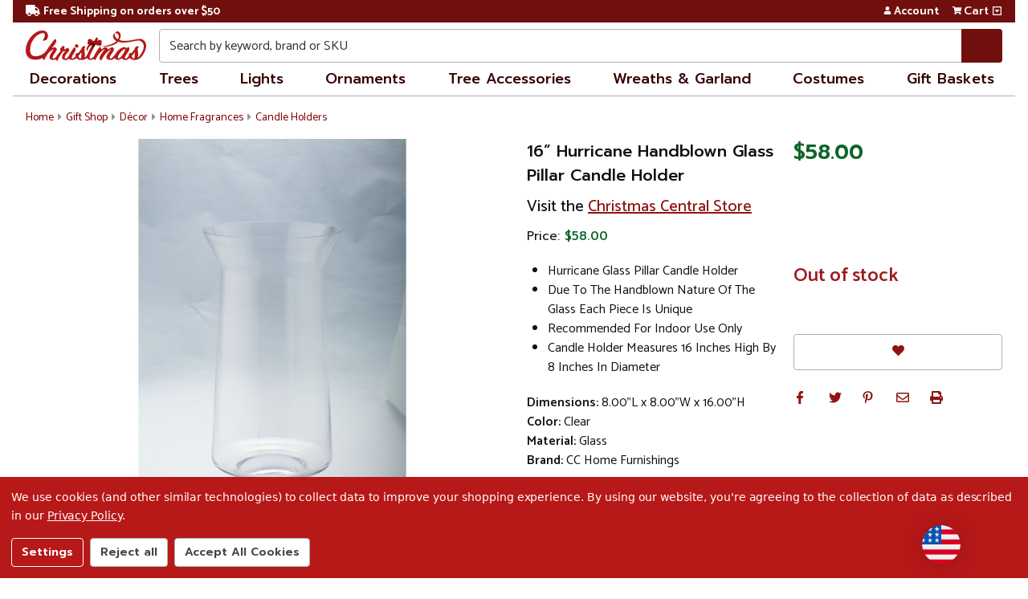

--- FILE ---
content_type: text/html; charset=UTF-8
request_url: https://christmas.com/16-hurricane-handblown-glass-pillar-candle-holder-33398258/
body_size: 33926
content:
    



<!DOCTYPE html>
<html class="christmasdotcom no-js" lang="en">
<head>
    <meta charset="utf-8">
    <meta http-equiv="x-ua-compatible" content="ie=edge">
    <meta name="viewport" content="width=device-width, initial-scale=1, shrink-to-fit=no, user-scalable=yes">
    <title>16” Hurricane Handblown Glass Pillar Candle Holder | Christmas</title>
    <link rel="dns-prefetch preconnect" href="https://cdn11.bigcommerce.com/s-cjnf1slqyn" crossorigin><link rel="dns-prefetch preconnect" href="https://fonts.googleapis.com/" crossorigin><link rel="dns-prefetch preconnect" href="https://fonts.gstatic.com/" crossorigin>
    <meta property="product:price:amount" content="58" /><meta property="product:price:currency" content="USD" /><meta property="og:url" content="https://christmas.com/16-hurricane-handblown-glass-pillar-candle-holder-33398258/" /><meta property="og:site_name" content="Christmas.com" /><meta name="keywords" content="16”,Accessories,Buy,Candle,Candleholders,Christmas,Clear,Decor,Dining,Furniture,Glass,Handblown,Holder,Holders,Home,Hurricane,Pillar,Room,Stor"><meta name="description" content="These beautiful candle Holder are stunning in their simplicity and guaranteed to give the look you desire. The hand-blown nature of the glass makes each candle"><link rel='canonical' href='https://christmas.com/16-hurricane-handblown-glass-pillar-candle-holder-33398258/' /><meta name='platform' content='bigcommerce.stencil' /><meta property="og:type" content="product" />
<meta property="og:title" content="16” Hurricane Handblown Glass Pillar Candle Holder" />
<meta property="og:description" content="These beautiful candle Holder are stunning in their simplicity and guaranteed to give the look you desire. The hand-blown nature of the glass makes each candle" />
<meta property="og:image" content="https://cdn11.bigcommerce.com/s-cjnf1slqyn/products/188625/images/689820/ddiam_62016_01__26178.1591634662.386.513.jpg?c=2" />
<meta property="og:availability" content="oos" />
<meta property="pinterest:richpins" content="enabled" />
    <meta name="p:domain_verify" content="82218e9955bf63a4cc77a1286d4f6811">
    <meta name="google-site-verification" content="0BY_7jvHaGFFtve2Ff1-FObRBxHUfG9pdatltChd2To">
    
    <link rel="preconnect" href="https://christmas-com.ecomm-nav.com" crossorigin>
<link rel="preconnect" href="https://www.googleapis.com" crossorigin>
<link rel="preconnect" href="https://apis.google.com" crossorigin>
<link rel="preconnect" href="https://www.google.com" crossorigin>
<link rel="preconnect" href="https://www.googletagmanager.com" crossorigin>
<link rel="preconnect" href="https://www.googleadservices.com" crossorigin>
<link rel="preconnect" href="https://www.google-analytics.com" crossorigin>
<link rel="preconnect" href="https://play.google.com" crossorigin>
<link rel="preconnect" href="https://www.gstatic.com" crossorigin>
<link rel="preconnect" href="https://ajax.googleapis.com" crossorigin>
<link rel="preconnect" href="https://fonts.gstatic.com" crossorigin>
<link rel="stylesheet" href="https://fonts.googleapis.com/css2?family=Catamaran&display=swap" media="print" onload="this.media='all'">
<link rel="stylesheet" href="https://fonts.googleapis.com/css2?family=Prompt&display=swap" media="print" onload="this.media='all'">
<noscript>
    <link rel="stylesheet" href="https://fonts.googleapis.com/css2?family=Catamaran&display=swap">
    <link rel="stylesheet" href="https://fonts.googleapis.com/css2?family=Prompt&display=swap">
</noscript>
<link rel="preconnect" href="https://tracking2.channeladvisor.com" crossorigin>
<link rel="preconnect" href="https://t.channeladvisor.com" crossorigin>
<link rel="preconnect" href="https://trustspot.io" crossorigin>
<link rel="preconnect" href="https://assetscdn-wchat.freshchat.com" crossorigin>
<link rel="preconnect" href="https://s3.amazonaws.com" crossorigin>
<link rel="preconnect" href="https://payments.amazon.com" crossorigin>
<link rel="preconnect" href="https://static.trackedweb.net" crossorigin>
<link rel="preconnect" href="https://r2.trackedweb.net" crossorigin>
<link rel="preconnect" href="https://www.facebook.com" crossorigin>
<link rel="preconnect" href="https://connect.facebook.net" crossorigin>
<link rel="preconnect" href="https://ct.pinterest.com" crossorigin>
<link rel="preconnect" href="https://s.pinimg.com" crossorigin>
    <meta name="title" content="16” Hurricane Handblown Glass Pillar Candle Holder | Christmas">
     
    <link href="https://cdn11.bigcommerce.com/s-cjnf1slqyn/product_images/favicon-32x32.png?t=1581433366" rel="shortcut icon">

    <script>
        // Change document class from no-js to js so we can detect this in css
        document.documentElement.className = document.documentElement.className.replace('no-js', 'js');
    </script>
    <script>
        window.lazySizesConfig = window.lazySizesConfig || {};
        window.lazySizesConfig.loadMode = 1;
    </script>
    <script async src="https://cdn11.bigcommerce.com/s-cjnf1slqyn/stencil/64dabcf0-e57c-013d-7ac8-0eca57f054bb/e/75ca4f20-43ab-013e-1b20-0218211d7122/dist/theme-bundle.head_async.js"></script>

    <script src="https://ajax.googleapis.com/ajax/libs/webfont/1.6.26/webfont.js"></script>
    <script>
        WebFont.load({
            google: {
                families: ['Catamaran:400,400i,500,500i,600,600i,700,700i', 'Prompt:400,400i,500,500i,600,600i&display=swap']
            }
        });
    </script>

    <link data-stencil-stylesheet href="https://cdn11.bigcommerce.com/s-cjnf1slqyn/stencil/64dabcf0-e57c-013d-7ac8-0eca57f054bb/e/75ca4f20-43ab-013e-1b20-0218211d7122/css/theme-85a70cd0-e57c-013d-30a5-0209c5b32d14.css" rel="stylesheet" media="screen">

    <link data-stencil-stylesheet href="https://cdn11.bigcommerce.com/s-cjnf1slqyn/stencil/64dabcf0-e57c-013d-7ac8-0eca57f054bb/e/75ca4f20-43ab-013e-1b20-0218211d7122/css/christmasdotcom-85a70cd0-e57c-013d-30a5-0209c5b32d14.css" rel="stylesheet" media="screen">

    <!-- Start Tracking Code for analytics_facebook -->

<script data-bc-cookie-consent="4" type="text/plain">
!function(f,b,e,v,n,t,s){if(f.fbq)return;n=f.fbq=function(){n.callMethod?n.callMethod.apply(n,arguments):n.queue.push(arguments)};if(!f._fbq)f._fbq=n;n.push=n;n.loaded=!0;n.version='2.0';n.queue=[];t=b.createElement(e);t.async=!0;t.src=v;s=b.getElementsByTagName(e)[0];s.parentNode.insertBefore(t,s)}(window,document,'script','https://connect.facebook.net/en_US/fbevents.js');

fbq('set', 'autoConfig', 'false', '471452020093492');
fbq('dataProcessingOptions', []);
fbq('init', '471452020093492', {"external_id":"7e7ecbff-d44e-48e7-ad9a-653ba024b0f4"});
fbq('set', 'agent', 'bigcommerce', '471452020093492');

function trackEvents() {
    var pathName = window.location.pathname;

    fbq('track', 'PageView', {}, "");

    // Search events start -- only fire if the shopper lands on the /search.php page
    if (pathName.indexOf('/search.php') === 0 && getUrlParameter('search_query')) {
        fbq('track', 'Search', {
            content_type: 'product_group',
            content_ids: [],
            search_string: getUrlParameter('search_query')
        });
    }
    // Search events end

    // Wishlist events start -- only fire if the shopper attempts to add an item to their wishlist
    if (pathName.indexOf('/wishlist.php') === 0 && getUrlParameter('added_product_id')) {
        fbq('track', 'AddToWishlist', {
            content_type: 'product_group',
            content_ids: []
        });
    }
    // Wishlist events end

    // Lead events start -- only fire if the shopper subscribes to newsletter
    if (pathName.indexOf('/subscribe.php') === 0 && getUrlParameter('result') === 'success') {
        fbq('track', 'Lead', {});
    }
    // Lead events end

    // Registration events start -- only fire if the shopper registers an account
    if (pathName.indexOf('/login.php') === 0 && getUrlParameter('action') === 'account_created') {
        fbq('track', 'CompleteRegistration', {}, "");
    }
    // Registration events end

    

    function getUrlParameter(name) {
        var cleanName = name.replace(/[\[]/, '\[').replace(/[\]]/, '\]');
        var regex = new RegExp('[\?&]' + cleanName + '=([^&#]*)');
        var results = regex.exec(window.location.search);
        return results === null ? '' : decodeURIComponent(results[1].replace(/\+/g, ' '));
    }
}

if (window.addEventListener) {
    window.addEventListener("load", trackEvents, false)
}
</script>
<noscript><img height="1" width="1" style="display:none" alt="null" src="https://www.facebook.com/tr?id=471452020093492&ev=PageView&noscript=1&a=plbigcommerce1.2&eid="/></noscript>

<!-- End Tracking Code for analytics_facebook -->

<!-- Start Tracking Code for analytics_googleanalytics4 -->

<script data-cfasync="false" src="https://cdn11.bigcommerce.com/shared/js/google_analytics4_bodl_subscribers-358423becf5d870b8b603a81de597c10f6bc7699.js" integrity="sha256-gtOfJ3Avc1pEE/hx6SKj/96cca7JvfqllWA9FTQJyfI=" crossorigin="anonymous"></script>
<script data-cfasync="false">
  (function () {
    window.dataLayer = window.dataLayer || [];

    function gtag(){
        dataLayer.push(arguments);
    }

    function initGA4(event) {
         function setupGtag() {
            function configureGtag() {
                gtag('js', new Date());
                gtag('set', 'developer_id.dMjk3Nj', true);
                gtag('config', 'G-M72YMK0704');
            }

            var script = document.createElement('script');

            script.src = 'https://www.googletagmanager.com/gtag/js?id=G-M72YMK0704';
            script.async = true;
            script.onload = configureGtag;

            document.head.appendChild(script);
        }

        setupGtag();

        if (typeof subscribeOnBodlEvents === 'function') {
            subscribeOnBodlEvents('G-M72YMK0704', true);
        }

        window.removeEventListener(event.type, initGA4);
    }

    gtag('consent', 'default', {"ad_storage":"denied","ad_user_data":"denied","ad_personalization":"denied","analytics_storage":"denied","functionality_storage":"denied"})
            

    var eventName = document.readyState === 'complete' ? 'consentScriptsLoaded' : 'DOMContentLoaded';
    window.addEventListener(eventName, initGA4, false);
  })()
</script>

<!-- End Tracking Code for analytics_googleanalytics4 -->

<!-- Start Tracking Code for analytics_siteverification -->

<meta name="p:domain_verify" content="82218e9955bf63a4cc77a1286d4f6811">
<meta name="google-site-verification" content="0BY_7jvHaGFFtve2Ff1-FObRBxHUfG9pdatltChd2To">

<!-- End Tracking Code for analytics_siteverification -->


<script type="text/javascript" src="https://checkout-sdk.bigcommerce.com/v1/loader.js" defer ></script>
<script src="https://www.google.com/recaptcha/api.js" async defer></script>
<script>window.consentManagerStoreConfig = function () { return {"storeName":"Christmas.com","privacyPolicyUrl":"https:\/\/christmas.com\/privacy-policy\/","writeKey":null,"improvedConsentManagerEnabled":true,"AlwaysIncludeScriptsWithConsentTag":true}; };</script>
<script type="text/javascript" src="https://cdn11.bigcommerce.com/shared/js/bodl-consent-32a446f5a681a22e8af09a4ab8f4e4b6deda6487.js" integrity="sha256-uitfaufFdsW9ELiQEkeOgsYedtr3BuhVvA4WaPhIZZY=" crossorigin="anonymous" defer></script>
<script type="text/javascript" src="https://cdn11.bigcommerce.com/shared/js/storefront/consent-manager-config-3013a89bb0485f417056882e3b5cf19e6588b7ba.js" defer></script>
<script type="text/javascript" src="https://cdn11.bigcommerce.com/shared/js/storefront/consent-manager-08633fe15aba542118c03f6d45457262fa9fac88.js" defer></script>
<script type="text/javascript">
var BCData = {"product_attributes":{"sku":"DDIAM 62016","upc":"193228132438","mpn":null,"gtin":null,"weight":{"formatted":"4.50 LBS","value":4.5},"base":true,"image":null,"price":{"without_tax":{"formatted":"$58.00","value":58,"currency":"USD"},"tax_label":"Tax","rrp_without_tax":{"formatted":"$68.00","value":68,"currency":"USD"},"saved":{"formatted":"$10.00","value":10,"currency":"USD"}},"out_of_stock_behavior":"label_option","out_of_stock_message":"Out of stock","available_modifier_values":[],"in_stock_attributes":[],"stock":0,"instock":false,"stock_message":"Out of stock","purchasable":true,"purchasing_message":"The selected product combination is currently unavailable.","call_for_price_message":null}};
</script>
<!-- Google Tag Manager -->
<script data-bc-cookie-consent="3" type="text/plain">(function(w,d,s,l,i){w[l]=w[l]||[];w[l].push({'gtm.start':
            new Date().getTime(),event:'gtm.js'});var f=d.getElementsByTagName(s)[0],
        j=d.createElement(s),dl=l!='dataLayer'?'&l='+l:'';j.async=true;j.src=
        'https://www.googletagmanager.com/gtm.js?id='+i+dl;f.parentNode.insertBefore(j,f);
    })(window,document,'script','dataLayer','GTM-W6DG9GG');</script>
<!-- END: Google Tag Manager -->
<!-- Bing Tracking -->
<script data-bc-cookie-consent="3" type="text/plain">(function(w,d,t,r,u){var f,n,i;w[u]=w[u]||[],f=function(){var o={ti:"26335137"};o.q=w[u],w[u]=new UET(o),w[u].push("pageLoad")},n=d.createElement(t),n.src=r,n.async=1,n.onload=n.onreadystatechange=function(){var s=this.readyState;s&&s!=="loaded"&&s!=="complete"||(f(),n.onload=n.onreadystatechange=null)},i=d.getElementsByTagName(t)[0],i.parentNode.insertBefore(n,i)})(window,document,"script","//bat.bing.com/bat.js","uetq");</script>
<!-- END: Bing Tracking -->
<script>
function z_getParameterByName(name) {
    name = name.replace(/[\[]/, "\\\[").replace(/[\]]/, "\\\]");
    var regex = new RegExp("[\\?&]" + name + "=([^&#]*)"),
        results = regex.exec(location.search);
    return results == null ? "" : decodeURIComponent(results[1].replace(/\+/g, " "));
}

if(z_getParameterByName("adid") !== "gshopping"){
    var head= document.getElementsByTagName('head')[0];
    var script= document.createElement('script');
    script.type= 'text/javascript';
    script.src= 'https://hello.zonos.com/hello.js?siteKey=13LGITF3YAJNK';
    head.appendChild(script);
}
</script>  <script data-bc-cookie-consent="3" type="text/plain">
  window.dataLayer = window.dataLayer || [];
  function gtag() { dataLayer.push(arguments); }
  gtag('consent', 'default', {
    'ad_user_data': 'denied',
    'ad_personalization': 'denied',
    'ad_storage': 'denied',
    'analytics_storage': 'denied',
    'wait_for_update': 500,
  });
  gtag('js', new Date());
  gtag('config', 'GTM-W6DG9GG');
  </script>
 <script data-cfasync="false" src="https://microapps.bigcommerce.com/bodl-events/1.9.4/index.js" integrity="sha256-Y0tDj1qsyiKBRibKllwV0ZJ1aFlGYaHHGl/oUFoXJ7Y=" nonce="" crossorigin="anonymous"></script>
 <script data-cfasync="false" nonce="">

 (function() {
    function decodeBase64(base64) {
       const text = atob(base64);
       const length = text.length;
       const bytes = new Uint8Array(length);
       for (let i = 0; i < length; i++) {
          bytes[i] = text.charCodeAt(i);
       }
       const decoder = new TextDecoder();
       return decoder.decode(bytes);
    }
    window.bodl = JSON.parse(decodeBase64("[base64]"));
 })()

 </script>

<script nonce="">
(function () {
    var xmlHttp = new XMLHttpRequest();

    xmlHttp.open('POST', 'https://bes.gcp.data.bigcommerce.com/nobot');
    xmlHttp.setRequestHeader('Content-Type', 'application/json');
    xmlHttp.send('{"store_id":"1000648219","timezone_offset":"-5.0","timestamp":"2026-01-30T13:26:14.77744900Z","visit_id":"acedaed7-e0cd-4bf6-8186-7e48fd6a93c7","channel_id":1}');
})();
</script>

    
    
    
    
    
    
    
    
    

    <script>(function(w,d,s,l,i){w[l]=w[l]||[];w[l].push({'gtm.start':
            new Date().getTime(),event:'gtm.js'});var f=d.getElementsByTagName(s)[0],
        j=d.createElement(s),dl=l!='dataLayer'?'&l='+l:'';j.async=true;j.src=
        'https://www.googletagmanager.com/gtm.js?id='+i+dl;f.parentNode.insertBefore(j,f);
    })(window,document,'script','dataLayer','GTM-W6DG9GG');</script>

    <script>(function(w,d,t,r,u){var f,n,i;w[u]=w[u]||[],f=function(){var o={ti:"26335137"};o.q=w[u],w[u]=new UET(o),w[u].push("pageLoad")},n=d.createElement(t),n.src=r,n.async=1,n.onload=n.onreadystatechange=function(){var s=this.readyState;s&&s!=="loaded"&&s!=="complete"||(f(),n.onload=n.onreadystatechange=null)},i=d.getElementsByTagName(t)[0],i.parentNode.insertBefore(n,i)})(window,document,"script","//bat.bing.com/bat.js","uetq");</script>

    
    
</head>
<body class=" ">
    <noscript><iframe src="https://www.googletagmanager.com/ns.html?id=GTM-W6DG9GG" height="0" width="0" style="display:none;visibility:hidden"></iframe></noscript>
    <a href="#" class="skip-to-main-link">Skip to main content</a>
    <a href="#" class="skip-to-footer-link">Skip to footer content</a>
    <header class="header  header--gift-certificate-disabled  ">

    <div class="nav-top">
    <div data-content-region="nav_top--global"><div data-layout-id="8493fed5-138c-4045-a4a4-06d4b93ea655">       <div data-sub-layout-container="bd2cabf4-9e51-45d4-8716-893f4630c4bb" data-layout-name="Layout">
    <style data-container-styling="bd2cabf4-9e51-45d4-8716-893f4630c4bb">
        [data-sub-layout-container="bd2cabf4-9e51-45d4-8716-893f4630c4bb"] {
            box-sizing: border-box;
            display: flex;
            flex-wrap: wrap;
            z-index: 0;
            position: relative;
            padding-top: 0px;
            padding-right: 0px;
            padding-bottom: 0px;
            padding-left: 0px;
            margin-top: 0px;
            margin-right: 0px;
            margin-bottom: 0px;
            margin-left: 0px;
            border-width: px;
            border-style: ;
            border-color: ;
        }

        [data-sub-layout-container="bd2cabf4-9e51-45d4-8716-893f4630c4bb"]:after {
            display: block;
            position: absolute;
            top: 0;
            left: 0;
            bottom: 0;
            right: 0;
            background-size: cover;
            z-index: auto;
        }
    </style>

    <div data-sub-layout="e28de593-25e3-49c7-a6fe-99a70b378024">
        <style data-column-styling="e28de593-25e3-49c7-a6fe-99a70b378024">
            [data-sub-layout="e28de593-25e3-49c7-a6fe-99a70b378024"] {
                display: flex;
                flex-direction: column;
                box-sizing: border-box;
                flex-basis: 100%;
                max-width: 100%;
                z-index: 0;
                position: relative;
                padding-top: 0px;
                padding-right: 10.5px;
                padding-bottom: 0px;
                padding-left: 10.5px;
                margin-top: 0px;
                margin-right: 0px;
                margin-bottom: 0px;
                margin-left: 0px;
                border-width: px;
                border-style: ;
                border-color: ;
                justify-content: center;
            }
            [data-sub-layout="e28de593-25e3-49c7-a6fe-99a70b378024"]:after {
                display: block;
                position: absolute;
                top: 0;
                left: 0;
                bottom: 0;
                right: 0;
                background-size: cover;
                z-index: auto;
            }
            @media only screen and (max-width: 700px) {
                [data-sub-layout="e28de593-25e3-49c7-a6fe-99a70b378024"] {
                    flex-basis: 100%;
                    max-width: 100%;
                }
            }
        </style>
        <div data-widget-id="db1bebae-cc1f-4a96-88b9-99588bd07de7" data-placement-id="2bfe17d9-e63d-4996-a320-7be1b70d2c83" data-placement-status="ACTIVE"><nav class="nav-utility-links">
    <a href="/shipping-and-returns/#free-ground-shipping" class="nav-utility-link">
        <i class="fas fa-fw fa-truck" aria-hidden="true"></i>Free Shipping on orders over $50
    </a>
</nav>
</div>
    </div>
</div>

</div></div>

    <div class="nav-top-utilities">
        <nav class="navUser sticky">
    <ul class="navUser-section navUser-section--alt">
        <li class="navUser-item navUser-item--account">
            <a href="/account.php" class="navUser-action">
                <i class="fas fa-fw fa-user" title="Account" aria-hidden="true"></i>Account
            </a>
        </li>
    </ul>
</nav>        <div class="navUser-item navUser-item--cart">
    <a href="/cart.php" class="navUser-action">
            <i class="fas fa-fw fa-shopping-cart" aria-hidden="true"></i><span class="cartLabel">Cart</span>
        <span class="countPill cart-quantity">0</span>
    </a>
    <button id="cart-dropdown" data-cart-preview data-dropdown="cart-preview-dropdown" data-options="align:right" aria-label="View side cart"><i class="far fa-caret-square-down" aria-hidden="true"></i></button>
    <div class="dropdown-menu" id="cart-preview-dropdown" data-dropdown-content aria-autoclose="false" aria-hidden="true">
        <div class="side-cart side-cart-container">
            <div class="side-cart-title">Your Cart</div>
            <div class="side-cart-content"></div>
            <div class="side-cart-details"></div>
            <div class="side-cart-actions"></div>
        </div>
    </div>
</div>
    </div>
</div>

    <div class="header__inner">
        <a href="#" class="mobileMenu-toggle " data-mobile-menu-toggle="menu" aria-haspopup="true" aria-expanded="false">
            <span class="mobileMenu-toggleIcon">Toggle menu</span>
        </a>
        <div class="header-logo  header-logo--image   header-logo--center   ">
        <a href="https://christmas.com/" id="header-logo-link" >
    <img class="header-logo-image" src="https://cdn11.bigcommerce.com/s-cjnf1slqyn/stencil/64dabcf0-e57c-013d-7ac8-0eca57f054bb/e/75ca4f20-43ab-013e-1b20-0218211d7122/img/branding/christmas-logo.svg?2026-01-30T00:00:00+00:00" width="300" height="74" role="img" alt="Christmas.com">
</a>
        </div>
        <div class="search search--no-quick-add-sku" id="quickSearch" data-prevent-quick-search-close>
            <!-- snippet location forms_search -->

<!-- snippet location forms_search -->
<form class="form" role="search" action="/search.php">
    <fieldset class="form-fieldset">
        <div class="form-field">
            <label class="is-srOnly" for="search_query">Search</label>
            <input class="form-input" data-search-quick name="search_query" id="search_query"
                data-error-message="Search field cannot be empty."
                placeholder="Search by keyword, brand or SKU" autocomplete="off" autocorrect="off">
            <button type="submit" class="search-button" type="submit" aria-label="Search">
                <div class="search-button-icon">
                    <svg>
                        <use xlink:href="#icon-search"></use>
                    </svg>
                </div>
            </button>
        </div>
    </fieldset>
</form>
<section class="quickSearchResults" data-bind="html: results"></section>        </div>
    </div>
    <div class="header__bottom-nav ">
        <div class="header__bottom-nav-inner">
            <div class="navPages-container " id="menu" data-menu>
                <nav id="navPages" class="navPages">
    <div class="navPage-menu" id="main-nav">
        <ul class="navPages-list navPage-categories-list" role="navigation">
            <li class="navPages-item">
    <a href="/christmas/" class="navPages-action navPages-item-link navPages-hover" aria-haspopup="true"
        aria-expanded="false">Decorations</a>

    <div class="navPages-submenu" aria-hidden="true"> 

        <ul class="navPages-submenu-list"> 

            <li class="navPages-submenu-item has-children">
                <a href="/christmas/decorations/" tabindex="-1">Decorations</a>
                <ul>
                    <li><a href="/christmas/decorations/advent-calendars" tabindex="-1">Advent Calendars</a></li>
                    <li><a href="/christmas/decorations/animated-musical" tabindex="-1">Animated &amp; Musical</a></li>
                    <li><a href="/christmas/decorations/artificial-snow" tabindex="-1">Artificial Snow</a></li>
                    <li><a href="/christmas/decorations/bells" tabindex="-1">Bells</a></li>
                    <li><a href="/christmas/decorations/christmas-table-top-trees" tabindex="-1">Trees</a></li>
                    <li><a href="/christmas/decorations/commercial-decorations" tabindex="-1">Commercial</a>
                    <li><a href="/christmas/decorations/ribbons-bows" tabindex="-1">Ribbons &amp; Bows</a></li>
                    <li><a href="/christmas/decorations/sleighs" tabindex="-1">Sleighs</a></li>
                    <li><a href="/christmas/decorations/snow-globes" tabindex="-1">Snow Globes</a></li>
                    <li><a href="/christmas/decorations/stockings-holders/christmas-stockings" tabindex="-1">Stockings</a></li>
                    <li><a href="/christmas/decorations/stockings-holders/stockings-holders" tabindex="-1">Stocking Holders</a></li>
                    <li><a href="/christmas/decorations/trains" tabindex="-1">Trains</a></li>
                    <li><a href="/christmas/decorations/wall-decorations" tabindex="-1">Wall</a></li>
                    <li><a href="/christmas/decorations/window-decorations" tabindex="-1">Window</a></li>
                </ul>
            </li>

            <li class="navPages-submenu-item has-children">
                <a href="/christmas/outdoor-decorations/" tabindex="-1">Outdoor</a>
                <ul>
                    <li><a href="/christmas/outdoor-decorations/candy/" tabindex="-1">Candy</a></li>
                    <li><a href="/christmas/outdoor-decorations/christmas-trees/" tabindex="-1">Trees</a></li>
                    <li><a href="/christmas/outdoor-decorations/door-decorations/" tabindex="-1">Door</a></li>
                    <li><a href="/christmas/outdoor-decorations/figures/angels/" tabindex="-1">Angels</a></li>
                    <li><a href="/christmas/outdoor-decorations/figures/animals/" tabindex="-1">Animals</a>
                    <li><a href="/christmas/outdoor-decorations/figures/nutcrackers/" tabindex="-1">Nutcrackers</a>
                    <li><a href="/christmas/outdoor-decorations/figures/santa-claus/" tabindex="-1">Santa Claus</a>
                    <li><a href="/christmas/outdoor-decorations/figures/snowmen/" tabindex="-1">Snowmen</a>
                    <li><a href="/christmas/outdoor-decorations/gifts-bows/" tabindex="-1">Gifts &amp; Bows</a>
                    <li><a href="/christmas/outdoor-decorations/inflatable-decorations/" tabindex="-1">Inflatable</a>
                    <li><a href="/christmas/outdoor-decorations/lawn-stakes/" tabindex="-1">Lawn Stakes</a>
                    <li><a href="/christmas/outdoor-decorations/licensed/" tabindex="-1">Licensed</a>
                    <li><a href="/christmas/outdoor-decorations/lighted-decorations/" tabindex="-1">Lighted</a>
                    <li><a href="/christmas/outdoor-decorations/nativity-scenes/" tabindex="-1">Nativity</a>
                    <li><a href="/christmas/outdoor-decorations/projector-lights/" tabindex="-1">Projectors</a>
                    <li><a href="/christmas/outdoor-decorations/snowflakes/" tabindex="-1">Snowflakes</a>
                    <li><a href="/christmas/outdoor-decorations/stars/" tabindex="-1">Stars</a>
                    <li><a href="/christmas/outdoor-decorations/trains-carriages/" tabindex="-1">Trains</a>
                    <li><a href="/christmas/outdoor-decorations/winter-scenes/" tabindex="-1">Winter Scenes</a>
                    <li><a href="/christmas/outdoor-decorations/yard-signs/" tabindex="-1">Yard Signs</a>
                </ul>
            </li>

            <li class="navPages-submenu-item has-children">
                <a href="/christmas/decorations/candles-lanterns/" tabindex="-1">Candles &amp; Lanterns</a>
                <ul>
                    <li><a href="/christmas/decorations/candles-lanterns/candle-holders/" tabindex="-1">Candle Holders</a></li>
                    <li><a href="/christmas/decorations/candles-lanterns/candle-rings/" tabindex="-1">Candle Rings</a></li>
                    <li><a href="/christmas/decorations/candles-lanterns/candles/" tabindex="-1">Candles</a></li>
                    <li><a href="/christmas/decorations/candles-lanterns/flameless-candles/" tabindex="-1">Flameless Candles</a></li>
                    <li><a href="/christmas/decorations/candles-lanterns/lanterns/" tabindex="-1">Lanterns</a></li>
                </ul>
            </li>
            
            <li class="navPages-submenu-item has-children">
                <a href="/christmas/decorations/christmas-village-sets-accessories/" tabindex="-1">Christmas Village Sets</a>
                <ul>
                    <li><a href="/christmas/decorations/christmas-village-sets-accessories/village-accessories/"tabindex="-1">Accessories</a></li>
                    <li><a href="/christmas/decorations/christmas-village-sets-accessories/village-buildings/"tabindex="-1">Building Sets</a></li>
                    <li><a href="/christmas/decorations/christmas-village-sets-accessories/village-figurines/"tabindex="-1">Figurines</a></li>
                    <li><a href="/christmas/decorations/nativity-sets-accessories/nativity-scenes-sets"tabindex="-1">Nativity</a></li>
                </ul>
            </li>


            <li class="navPages-submenu-item has-children">
                <a href="/christmas/decorations/figures/" tabindex="-1">Figures</a>
                <ul>
                    <li><a href="/christmas/decorations/figures/angels/" tabindex="-1">Angels</a></li>
                    <li><a href="/christmas/decorations/figures/animals/" tabindex="-1">Animals</a></li>
                    <li><a href="/christmas/decorations/figures/elves-fairies/" tabindex="-1">Elves &amp; Fairies</a></li>
                    <li><a href="/christmas/decorations/figures/gingerbread/" tabindex="-1">Gingerbread</a></li>
                    <li><a href="/christmas/decorations/figures/gnomes/" tabindex="-1">Gnomes</a></li>
                    <li><a href="/christmas/decorations/figures/movies-tv" tabindex="-1">Movies &amp; TV</a></li>
                    <li><a href="/christmas/decorations/figures/mrs-claus" tabindex="-1">Mrs. Claus</a></li>
                    <li><a href="/christmas/decorations/figures/nutcrackers/" tabindex="-1">Nutcrackers</a></li>
                    <li><a href="/christmas/decorations/figures/people/" tabindex="-1">People</a></li>
                    <li><a href="/christmas/decorations/figures/porcelain-dolls/" tabindex="-1">Porcelain Dolls</a></li>
                    <li><a href="/christmas/decorations/figures/santa-claus/" tabindex="-1">Santa Claus</a></li>
                    <li><a href="/christmas/decorations/figures/snowmen/" tabindex="-1">Snowmen</a></li>
                </ul>
            </li>

            <li class="navPages-submenu-item">
                <a href="/christmas/decorations/" tabindex="-1">
                    All Christmas Decor<i class="fas fa-angle-right" aria-hidden="true"></i></a>
            </li>
        </ul>
    </div>
</li>            <li class="navPages-item">
    <a href="/christmas/artificial-christmas-trees/" class="navPages-action navPages-item-link navPages-hover"
        aria-haspopup="true" aria-expanded="false">Trees</a>

    <div class="navPages-submenu" aria-hidden="true"> 
        <ul class="navPages-submenu-list"> 

                <li class="navPages-submenu-item has-children">
                        <a href="/christmas/artificial-christmas-trees/" tabindex="-1">Trees</a>
                        <ul>
                        <li><a href="/christmas/artificial-christmas-trees/alpine-trees/" tabindex="-1">Alpine </a></li>
                        <li><a href="/christmas/artificial-christmas-trees/colorful-christmas-trees/" tabindex="-1">Colorful</a></li>
                        <li><a href="/christmas/artificial-christmas-trees/commercial-christmas-trees/" tabindex="-1">Commercial</a></li>
                        <li><a href="/christmas/artificial-christmas-trees/fiber-optic-christmas-trees/" tabindex="-1">Fiber Optic</a></li>
                        <li><a href="/christmas/artificial-christmas-trees/flocked-christmas-trees/" tabindex="-1">Flocked</a></li>
                        <li><a href="/christmas/artificial-christmas-trees/pop-up-trees/" tabindex="-1">Pop Up </a></li>
                        <li><a href="/christmas/artificial-christmas-trees/potted-christmas-trees/" tabindex="-1">Potted</a></li>
                        <li><a href="/christmas/artificial-christmas-trees/pre-lit-christmas-trees/" tabindex="-1">Pre-Lit</a></li>
                        <li><a href="/christmas/artificial-christmas-trees/snowing-trees/" tabindex="-1">Snowing</a></li>
                        <li><a href="/christmas/artificial-christmas-trees/spiral-trees/" tabindex="-1">Spiral</a></li>
                        <li><a href="/christmas/artificial-christmas-trees/topiaries/" tabindex="-1">Topiaries </a></li>
                        <li><a href="/christmas/artificial-christmas-trees/twig-birch-trees/" tabindex="-1">Twig &amp; Birch</a></li>
                        <li><a href="/christmas/artificial-christmas-trees/unlit-christmas-trees/" tabindex="-1">Unlit</a></li>
                        <li><a href="/christmas/artificial-christmas-trees/upside-down-christmas-trees/" tabindex="-1">Upside Down</a></li>
                        <li><a href="/christmas/artificial-christmas-trees/wall-trees/" tabindex="-1">Wall Trees</a></li>
                        </ul>
                </li>




            <li class="navPages-submenu-item has-children">
                <a href="/christmas/artificial-christmas-trees/" tabindex="-1">Trees By Size</a>
                <ul>
                    <li><a href="/christmas/artificial-christmas-trees/#?Category0=Christmas&Category1=Artificial+Christmas+Trees&Height=36.0%5E32.0%5E31.0%5E30.0%5E28.0%5E24.0%5E22.0%5E18.0%5E7.5%5E1.0&search_return=all"
                            tabindex="-1">Under 3 Feet</a></li>
                    <li><a href="/christmas/artificial-christmas-trees/#?Category0=Christmas&Category1=Artificial+Christmas+Trees&Height=36.0%5E60.0%5E40.0%5E42.5%5E46.0%5E47.0%5E48.0%5E50.0%5E53.0%5E53.15%5E54.0%5E55.0&search_return=all"
                            tabindex="-1">3 to 5 Feet</a></li>
                    <li><a href="/christmas/artificial-christmas-trees/#?Category0=Christmas&Category1=Artificial+Christmas+Trees&Height=60.0%5E84.0%5E63.0%5E66.0%5E72.0%5E78.0%5E82.67&search_return=all"
                            tabindex="-1">5 to 7 Feet</a></li>
                    <li><a href="/christmas/artificial-christmas-trees/#?Category0=Christmas&Category1=Artificial+Christmas+Trees&Height=84.0%5E108.0%5E90.0%5E94.5%5E96.0%5E98.5&search_return=all"
                            tabindex="-1">7 to 9 Feet</a></li>
                    <li><a href="/christmas/artificial-christmas-trees/#?Category0=Christmas&Category1=Artificial+Christmas+Trees&Height=108.0%5E114.0%5E118.0%5E120.0%5E144.0%5E168.0%5E192.0&search_return=all"
                            tabindex="-1">9 Feet &amp; Up</a></li>
                </ul>
            </li>

            <li class="navPages-submenu-item has-children">
                <a href="/christmas/artificial-christmas-trees/colorful-christmas-trees/" tabindex="-1">Trees By
                    Lighting</a>
                <ul>
                    <li><a href="/christmas/artificial-christmas-trees/#?Category0=Christmas&Category1=Artificial+Christmas+Trees&search_return=all&Customfieldlightbulbcolor=Blue"
                            tabindex="-1">Blue</a></li>
                    <li><a href="/christmas/artificial-christmas-trees/#?Category0=Christmas&Category1=Artificial+Christmas+Trees&search_return=all&Customfieldlightbulbcolor=Clear"
                            tabindex="-1">Clear</a></li>
                    <li><a href="/christmas/artificial-christmas-trees/#?Category0=Christmas&Category1=Artificial+Christmas+Trees&search_return=all&Customfieldlightbulbcolor=Green"
                            tabindex="-1">Green</a></li>
                    <li><a href="/christmas/artificial-christmas-trees/#?Category0=Christmas&Category1=Artificial+Christmas+Trees&search_return=all&Customfieldlightbulbcolor=Multi"
                            tabindex="-1">Multi</a></li>
                    <li><a href="/christmas/artificial-christmas-trees/#?Category0=Christmas&Category1=Artificial+Christmas+Trees&search_return=all&Customfieldlightbulbcolor=Pink"
                            tabindex="-1">Pink</a></li>
                    <li><a href="/christmas/artificial-christmas-trees/#?Category0=Christmas&Category1=Artificial+Christmas+Trees&search_return=all&Customfieldlightbulbcolor=Purple"
                            tabindex="-1">Purple</a></li>
                    <li><a href="/christmas/artificial-christmas-trees/#?Category0=Christmas&Category1=Artificial+Christmas+Trees&search_return=all&Customfieldlightbulbcolor=Red"
                            tabindex="-1">Red</a></li>
                    <li><a href="/christmas/artificial-christmas-trees/#?Category0=Christmas&Category1=Artificial+Christmas+Trees&search_return=all&Customfieldlightbulbcolor=White"
                            tabindex="-1">White</a></li>
                </ul>
            </li>

            <li class="navPages-submenu-item has-children">
                <a href="/christmas/artificial-christmas-trees/colorful-christmas-trees/" tabindex="-1">Trees By
                    Color</a>
                <ul>
                    <li><a href="/christmas/artificial-christmas-trees/#?Category0=Christmas&Category1=Artificial+Christmas+Trees&search_return=all&Customfieldcolor=Black"
                            tabindex="-1">Black</a></li>
                    <li><a href="/christmas/artificial-christmas-trees/#?Category0=Christmas&Category1=Artificial+Christmas+Trees&search_return=all&Customfieldcolor=Blue"
                            tabindex="-1">Blue</a></li>
                    <li><a href="/christmas/artificial-christmas-trees/#?Category0=Christmas&Category1=Artificial+Christmas+Trees&search_return=all&Customfieldcolor=Bronze"
                            tabindex="-1">Bronze</a></li>
                    <li><a href="/christmas/artificial-christmas-trees/#?Category0=Christmas&Category1=Artificial+Christmas+Trees&search_return=all&Customfieldcolor=Brown"
                            tabindex="-1">Brown</a></li>
                    <li><a href="/christmas/artificial-christmas-trees/#?Category0=Christmas&Category1=Artificial+Christmas+Trees&search_return=all&Customfieldcolor=Clear"
                            tabindex="-1">Clear</a></li>
                    <li><a href="/christmas/artificial-christmas-trees/#?Category0=Christmas&Category1=Artificial+Christmas+Trees&search_return=all&Customfieldcolor=Gold"
                            tabindex="-1">Gold</a></li>
                    <li><a href="/christmas/artificial-christmas-trees/#?Category0=Christmas&Category1=Artificial+Christmas+Trees&search_return=all&Customfieldcolor=Gre"
                            tabindex="-1">Grey</a></li>
                    <li><a href="/christmas/artificial-christmas-trees/#?Category0=Christmas&Category1=Artificial+Christmas+Trees&search_return=all&Customfieldcolor=Green"
                            tabindex="-1">Green</a></li>
                    <li><a href="/christmas/artificial-christmas-trees/#?Category0=Christmas&Category1=Artificial+Christmas+Trees&search_return=all&Customfieldcolor=Multi"
                            tabindex="-1">Multi</a></li>
                    <li><a href="/christmas/artificial-christmas-trees/#?Category0=Christmas&Category1=Artificial+Christmas+Trees&search_return=all&Customfieldcolor=Pink"
                            tabindex="-1">Pink</a></li>
                </ul>
            </li>

            <li class="navPages-submenu-item">
                <a href="/christmas/artificial-christmas-trees/" tabindex="-1">
                    All Christmas Trees<i class="fas fa-angle-right" aria-hidden="true"></i></a>
            </li>
</li>

</ul> 
</div> 
</li>            <li class="navPages-item">
    <a href="/christmas/lights/" class="navPages-action navPages-item-link navPages-hover" aria-haspopup="true"
        aria-expanded="false">Lights</a>

    <div class="navPages-submenu" aria-hidden="true"> 
        <ul class="navPages-submenu-list"> 

            <li class="navPages-submenu-item has-children">
                <a href="/christmas/lights/christmas-string-lights/" tabindex="-1">String Lights</a>
                <ul>
                    <li><a href="/christmas/lights/battery-operated/" tabindex="-1">Battery Operated</a></li>
                    <li><a href="/christmas/lights/fairy-lights/" tabindex="-1">Fairys</a></li>
                    <li><a href="/christmas/lights/globe-lights/" tabindex="-1">Globes</a></li>
                    <li><a href="/christmas/lights/icicle-lights/" tabindex="-1">Icicles</a></li>
                    <li><a href="/christmas/lights/christmas-string-lights/incandescent-lights" tabindex="-1">Incandescent</a></li>
                    <li><a href="/christmas/lights/novelty-lights/" tabindex="-1">Novelty</a></li>
                    <li><a href="/christmas/lights/rope-tape-lights/" tabindex="-1">Rope &amp; Tape</a></li>
                    <li><a href="/christmas/lights/christmas-string-lights/led-lights" tabindex="-1">LED</a></li>
                </ul>
            </li>

            <li class="navPages-submenu-item has-children">
                <a href="/christmas/lights/retro-lights/" tabindex="-1">Retro Lighting</a>
                <ul>
                    <li><a href="/christmas/lights/retro-lights/bubble-lights/" tabindex="-1">Bubble Lights</a></li>
                    <li><a href="/christmas/lights/retro-lights/c5-c6-lights/" tabindex="-1">C5 &amp; C6 Lights</a></li>
                    <li><a href="/christmas/lights/retro-lights/c7-c9-lights/" tabindex="-1">C7 &amp; C9 Lights</a></li>
                    <li><a href="/christmas/lights/retro-lights/edison-lights/" tabindex="-1">Edison Lights</a></li>
                </ul>
            </li>
        
            <li class="navPages-submenu-item has-children">
                <a href="/christmas/lights/" tabindex="-1">Other Lighting</a>
                <ul>
                    <li><a href="/christmas/lights/light-accessories/" tabindex="-1">Accessories</a></li>
                    <li><a href="/christmas/lights/candle-lamps/" tabindex="-1">Candle Lamps</a>
                    <li><a href="/christmas/lights/commercial-lights/" tabindex="-1">Commercial Lights</a></li>
                    <li><a href="/christmas/lights/net-lights/" tabindex="-1">Net Lights</a></li>
                    <li><a href="/christmas/lights/night-lights/" tabindex="-1">Night Lights</a></li>
                    <li><a href="/christmas/lights/pathway-yard-lights/" tabindex="-1">Pathway &amp; Yard</a></li>
                    <li><a href="/christmas/lights/projector-lights/" tabindex="-1">Projector Lights</a></li>
                    <li><a href="/christmas/lights/replacement-bulbs/" tabindex="-1">Replacement Bulbs</a></li>
                    <li><a href="/christmas/lights/light-storage/" tabindex="-1">Storage</a></li>
                </ul>
            </li>

            <li class="navPages-submenu-item has-children">
                <a href="/christmas/lights/" tabindex="-1">Lights By Color</a>
                <ul>
                    <li><a href="/christmas/lights/#?Category0=Christmas&Category1=Lights&search_return=all&Customfieldlightbulbcolor=Amber" tabindex="-1">Amber</a></li>
                    <li><a href="/christmas/lights/#?Category0=Christmas&Category1=Lights&search_return=all&Customfieldlightbulbcolor=Blue" tabindex="-1">Blue</a></li>
                    <li><a href="/christmas/lights/#?Category0=Christmas&Category1=Lights&search_return=all&Customfieldlightbulbcolor=Clear" tabindex="-1">Clear</a></li>
                    <li><a href="/christmas/lights/#?Category0=Christmas&Category1=Lights&search_return=all&Customfieldlightbulbcolor=Gold" tabindex="-1">Gold</a></li>
                    <li><a href="/christmas/lights/#?Category0=Christmas&Category1=Lights&search_return=all&Customfieldlightbulbcolor=Green" tabindex="-1">Green</a></li>
                    <li><a href="/christmas/lights/#?Category0=Christmas&Category1=Lights&search_return=all&Customfieldlightbulbcolor=Multi" tabindex="-1">Multi</a></li>
                    <li><a href="/christmas/lights/#?Category0=Christmas&Category1=Lights&search_return=all&Customfieldlightbulbcolor=Red" tabindex="-1">Red</a></li>
                    <li><a href="/christmas/lights/#?Category0=Christmas&Category1=Lights&search_return=all&Customfieldlightbulbcolor=White" tabindex="-1">White</a></li>
                    <li><a href="/christmas/lights/#?Category0=Christmas&Category1=Lights&search_return=all&Customfieldlightbulbcolor=Yellow" tabindex="-1">Yellow</a></li>
                </ul>
            </li>
            
            <li class="navPages-submenu-item">
                <a href="/christmas/lights/" tabindex="-1">
                    All Christmas Lights<i class="fas fa-angle-right" aria-hidden="true"></i></a>
            </li>

        </ul> 
    </div> 
</li>
            <li class="navPages-item">
    <a href="/christmas/ornaments/" class="navPages-action navPages-item-link navPages-hover" aria-haspopup="true"
        aria-expanded="false">Ornaments</a>

    <div class="navPages-submenu" aria-hidden="true"> 
        <ul class="navPages-submenu-list"> 

            <li class="navPages-submenu-item has-children">
                <a href="/christmas/ornaments/" tabindex="-1">Ornament Types</a>
                <ul>
                    <li><a href="/christmas/ornaments/christmas-ball-ornaments/" tabindex="-1">Ball Ornaments</a></li>
                    <li><a href="/christmas/ornaments/collectibles" tabindex="-1">Collectibles</a></li>
                    <li><a href="/christmas/ornaments/disc-ornaments/" tabindex="-1">Disk Ornaments</a></li>
                    <li><a href="/christmas/ornaments/finials-pendants/" tabindex="-1">Finials</a></li>
                    <li><a href="/christmas/ornaments/gingerbread/" tabindex="-1">Gingerbread</a></li>
                    <li><a href="/christmas/ornaments/christmas-ball-ornaments/glass/" tabindex="-1">Glass</a></li>
                    <li><a href="/christmas/ornaments/snowflakes-icicles/" tabindex="-1">Icicles</a></li>
                    <li><a href="/christmas/ornaments/finials-pendants/" tabindex="-1">Pendants</a></li>
                    <li><a href="/christmas/ornaments/christmas-ball-ornaments/shatterproof/" tabindex="-1">Shatterproof Balls</a></li>
                    <li><a href="/christmas/ornaments/snowflakes-icicles/" tabindex="-1">Snowflakes</a></li>
                </ul>
            </li>

            <li class="navPages-submenu-item has-children">
                <a href="/christmas/ornaments/figurines/" tabindex="-1">Figurines</a>
                <ul>
                    <li><a href="/christmas/ornaments/figurines/angels-cherubs/" tabindex="-1">Angels &amp; Cherubs</a></li>
                    <li><a href="/christmas/ornaments/figurines/animals/" tabindex="-1">Animals</a></li>
                    <li><a href="/christmas/ornaments/figurines/elves-fairies/" tabindex="-1">Elves &amp; Fairies</a></li>
                    <li><a href="/christmas/ornaments/figurines/gnomes/" tabindex="-1">Gnomes</a></li>
                    <li><a href="/christmas/ornaments/figurines/nutcrackers/" tabindex="-1">Nutcrackers</a></li>
                    <li><a href="/christmas/ornaments/figurines/santa-claus/" tabindex="-1">Santa Claus</a></li>
                    <li><a href="/christmas/ornaments/figurines/snowmen/" tabindex="-1">Snowmen</a></li>
                </ul>
            </li>

            <li class="navPages-submenu-item has-children">
                <a href="/christmas/ornaments/" tabindex="-1">Themed</a>
                <ul>
                    <li><a href="/christmas/ornaments/beach-tropical-nautical/" tabindex="-1">Beach, Tropical &amp; Nautical</a></li>
                    <li><a href="/christmas/ornaments/entertainment/" tabindex="-1">Entertainment</a></li>
                    <li><a href="/christmas/ornaments/family-friends/" tabindex="-1">Family &amp; Friends</a></li>
                    <li><a href="/christmas/ornaments/fantasy-sci-fi/" tabindex="-1">Fantasy &amp; Sci-Fi</a></li>
                    <li><a href="/christmas/ornaments/fashion-beauty/" tabindex="-1">Fashion &amp; Beauty</a></li>
                    <li><a href="/christmas/ornaments/food-beverage/" tabindex="-1">Food &amp; Beverage</a></li>
                    <li><a href="/christmas/ornaments/travel-destinations/" tabindex="-1">Travel &amp; Destinations</a></li>
                    <li><a href="/christmas/ornaments/gay-pride" tabindex="-1">Gay Pride</a></li>
                    <li><a href="/christmas/ornaments/garden-floral/" tabindex="-1">Garden &amp; Floral</a></li>
                    <li><a href="/christmas/ornaments/hobbies/" tabindex="-1">Hobbies</a></li>
                    <li><a href="/christmas/ornaments/love-wedding-anniversary/" tabindex="-1">Wedding &amp; Anniversary</a></li>
                    <li><a href="/christmas/ornaments/military/" tabindex="-1">Military</a></li>
                    <li><a href="/christmas/ornaments/miniatures/" tabindex="-1">Miniatures</a>
                    <li><a href="/christmas/ornaments/nativity-religious/" tabindex="-1">Nativity  &amp; Religious</a></li>
                    <li><a href="/christmas/ornaments/sports-activities/" tabindex="-1">Sports</a></li>
                    <li><a href="/christmas/ornaments/symbols-traditions/" tabindex="-1">Symbols</a></li>
                    <li><a href="/christmas/ornaments/transportation/" tabindex="-1">Transportation</a></li>
                    </li>
                </ul>
            </li>
            
            <li class="navPages-submenu-item has-children">
                <a href="/christmas/ornaments/" tabindex="-1">Other</a>
                <ul>
                    <li><a href="/christmas/ornaments/ornament-hooks/" tabindex="-1"> Hooks</a></li>
                    <li><a href="/christmas/ornaments/ornament-displays-stands/" tabindex="-1">Displays &amp; Stands</a></li>
                    <li><a href="/christmas/ornaments/new-baby" tabindex="-1">New Baby</a></li>
                    <li><a href="/christmas/ornaments/novelty/" tabindex="-1">Novelty</a></li>
                    <li><a href="/christmas/ornaments/occupations/" tabindex="-1">Occupations</a>
                    <li><a href="/christmas/ornaments/personalized/" tabindex="-1">Personalized</a></li>
                    <li><a href="/christmas/ornaments/photo-frames/" tabindex="-1">Photo Frames</a></li>
                    <li><a href="/christmas/ornaments/ornament-storage/" tabindex="-1">Storage</a></li>
                </ul>
            </li>

            <li class="navPages-submenu-item">
                <a href="/christmas/ornaments/" tabindex="-1">
                    All Ornaments<i class="fas fa-angle-right" aria-hidden="true"></i></a>
            </li>
</li>

</ul> 
</div> 
</li>            <li class="navPages-item">
    <a href="/christmas/tree-accessories/" class="navPages-action navPages-item-link navPages-hover"
        aria-haspopup="true" aria-expanded="false">Tree Accessories</a>

    <div class="navPages-submenu" aria-hidden="true"> 
        <ul class="navPages-submenu-list"> 


            <li class="navPages-submenu-item has-children">
                <a href="/christmas/tree-accessories/christmas-tree-toppers/" tabindex="-1">Tree Toppers</a>
                <ul>
                    <li><a href="/christmas/tree-accessories/christmas-tree-toppers/angels/" tabindex="-1">Angels</a></li>
                    <li><a href="/christmas/tree-accessories/christmas-tree-toppers/bows-ribbons/" tabindex="-1">Bows &amp; Ribbons</a></li>
                    <li><a href="/christmas/tree-accessories/christmas-tree-toppers/finials/" tabindex="-1">Finials</a></li>
                    <li><a href="/christmas/tree-accessories/christmas-tree-toppers/santa-claus/" tabindex="-1">Santa Claus</a></li>
                    <li><a href="/christmas/tree-accessories/christmas-tree-toppers/snowflakes/" tabindex="-1">Snowflake</a></li>
                    <li><a href="/christmas/tree-accessories/christmas-tree-toppers/stars/" tabindex="-1">Stars</a></li>
                </ul>
            </li>

            <li class="navPages-submenu-item has-children">
                <a href="/christmas/tree-accessories/christmas-tree-skirts-collars/" tabindex="-1">Skirts &amp; Collars</a>
                <ul>
                    <li><a href="/christmas/tree-accessories/christmas-tree-skirts-collars/#?Category0=Christmas&Category1=Tree+Accessories&Category2=Christmas+Tree+Skirts+%26+Collars&Customfieldmaterial=Cotton%5Efabric%5Epolyester%5Esynthetic%5Evelvet&search_return=all"
                            tabindex="-1">Cloth</a></li>
                    <li><a href="/christmas/tree-accessories/christmas-tree-skirts-collars/#?Category0=Christmas&Category1=Tree+Accessories&Category2=Christmas+Tree+Skirts+%26+Collars&Customfieldmaterial=Alloy+Steel%5Eiron%5Esteel&search_return=all"
                            tabindex="-1">Metal</a></li>
                    <li><a href="/christmas/tree-accessories/christmas-tree-skirts-collars/#?Category0=Christmas&Category1=Tree+Accessories&Category2=Christmas+Tree+Skirts+%26+Collars&Customfieldmaterial=plastic%5Epolyester%5Esynthetic&search_return=all"
                            tabindex="-1">Plastic</a></li>
                    <li><a href="/christmas/tree-accessories/christmas-tree-skirts-collars/#?Category0=Christmas&Category1=Tree+Accessories&Category2=Christmas+Tree+Skirts+%26+Collars&Customfieldmaterial=wood&search_return=all"
                            tabindex="-1">Wood</a></li>
                </ul>
            </li>

            <li class="navPages-submenu-item has-children">
                <a href="/christmas/tree-accessories/christmas-tree-stands/" tabindex="-1">Tree Stands</a>
                <ul>
                    <li><a href="/christmas/tree-accessories/christmas-tree-stands/artificial-christmas-tree-stands/" tabindex="-1">Artificial Tree Stands</a></li>
                    <li><a href="/christmas/tree-accessories/christmas-tree-stands/real-christmas-tree-stands/" tabindex="-1">Real Tree Stands</a></li>
                    <li><a href="/christmas/tree-accessories/christmas-tree-stands/#?Category0=Christmas&Category1=Tree+Accessories&Category2=Christmas+Tree+Stands&search_return=all&Customfieldmaterial=iron%5Emetal" 
                            tabindex="-1">Metal</a></li>
                    <li><a href="/christmas/tree-accessories/christmas-tree-stands/#?Category0=Christmas&Category1=Tree+Accessories&Category2=Christmas+Tree+Stands&search_return=all&Customfieldmaterial=plastic"
                             tabindex="-1">Plastic</a></li>
                    <li><a href="/christmas/tree-accessories/christmas-tree-stands/#?Category0=Christmas&Category1=Tree+Accessories&Category2=Christmas+Tree+Stands&search_return=all&Customfieldmaterial=wood"
                             tabindex="-1">Wood</a></li>
                </ul>
            </li>

            <li class="navPages-submenu-item has-children">
                <a href="/christmas/tree-accessories/christmas-tree-storage/" tabindex="-1">Tree Storage</a>
            </li>

            <li class="navPages-submenu-item has-children">
                <a href="/christmas/tree-accessories/" tabindex="-1">Accessories By Color</a>
                <ul>
                    <li><a href="/christmas/tree-accessories/#?Category0=Christmas&Category1=Tree+Accessories&search_return=all&Customfieldcolor=Beige"
                             tabindex="-1">Beige</a></li>
                    <li><a href="/christmas/tree-accessories/#?Category0=Christmas&Category1=Tree+Accessories&search_return=all&Customfieldcolor=Black"
                             tabindex="-1">Black</a></li>
                    <li><a href="/christmas/tree-accessories/#?Category0=Christmas&Category1=Tree+Accessories&search_return=all&Customfieldcolor=Blue"
                             tabindex="-1">Blue</a></li>
                    <li><a href="/christmas/tree-accessories/#?Category0=Christmas&Category1=Tree+Accessories&search_return=all&Customfieldcolor=Brown"
                             tabindex="-1">Brown</a></li>
                    <li><a href="/christmas/tree-accessories/#?Category0=Christmas&Category1=Tree+Accessories&search_return=all&Customfieldcolor=Gold"
                             tabindex="-1">Gold</a></li>
                    <li><a href="/christmas/tree-accessories/#?Category0=Christmas&Category1=Tree+Accessories&search_return=all&Customfieldcolor=Gray"
                             tabindex="-1">Gray</a></li>
                    <li><a href="/christmas/tree-accessories/#?Category0=Christmas&Category1=Tree+Accessories&search_return=all&Customfieldcolor=Green"
                             tabindex="-1">Green</a></li>
                    <li><a href="/christmas/tree-accessories/#?Category0=Christmas&Category1=Tree+Accessories&search_return=all&Customfieldcolor=Ivory"
                             tabindex="-1">Ivory</a></li>
                    <li><a href="/christmas/tree-accessories/#?Category0=Christmas&Category1=Tree+Accessories&search_return=all&Customfieldcolor=Multi"
                             tabindex="-1">Multi</a></li>
                </ul>
            </li>

            <li class="navPages-submenu-item has-children">
                <a href="/christmas/tree-accessories/" tabindex="-1">Accessories By Size</a>
                <ul>
                    <li><a href="/christmas/tree-accessories/#?Category0=Christmas&Category1=Tree+Accessories&Width=11.5%5E1.0%5E1.25%5E1.5%5E2.5%5E3.25%5E3.5%5E3.75%5E4.0%5E4.75%5E5.0%5E5.5%5E6.0%5E6.25%5E7.0%5E8.0%5E8.5%5E9.0%5E10.0&search_return=all"
                             tabindex="-1">Under 1 Foot</a></li>
                    <li><a href="/christmas/tree-accessories/#?Category0=Christmas&Category1=Tree+Accessories&Width=12.0%5E23.5%5E19.0%5E20.0%5E21.0%5E21.5%5E21.65%5E22.0%5E22.09&search_return=all"
                            tabindex="-1">1 to 2 Feet</a></li>
                    <li><a href="/christmas/tree-accessories/#?Category0=Christmas&Category1=Tree+Accessories&Width=25.0%5E32.0%5E25.5%5E26.0%5E28.0%5E30.0&search_return=all"
                            tabindex="-1">2 to 3 Feet</a></li>
                    <li><a href="/christmas/tree-accessories/#?Category0=Christmas&Category1=Tree+Accessories&Width=42.0%5E47.0%5E48.0&search_return=all"
                            tabindex="-1">3 to 4 Feet</a></li>
                    <li><a href="/christmas/tree-accessories/#?Category0=Christmas&Category1=Tree+Accessories&Width=50.0%5E60.0%5E72.0&search_return=all"
                            tabindex="-1">4 Feet and Up</a></li>
                </ul>
            </li>

            <li class="navPages-submenu-item">
                <a href="/christmas/tree-accessories/" tabindex="-1">
                    All Tree Accessories<i class="fas fa-angle-right" aria-hidden="true"></i></a>
            </li>
</li>

</ul> 
</div> 
</li>            <li class="navPages-item">
    <a href="/christmas/wreaths-garland-greenery/" class="navPages-action navPages-item-link navPages-hover"
        aria-haspopup="true" aria-expanded="false">Wreaths &amp; Garland</a>

    <div class="navPages-submenu" aria-hidden="true"> 
        <ul class="navPages-submenu-list"> 

            <li class="navPages-submenu-item has-children">
                <a href="/christmas/wreaths-garland-greenery/artificial-wreaths/" tabindex="-1">Wreaths</a>
                <ul>
                    <li><a href="/christmas/wreaths-garland-greenery/artificial-wreaths/colorful-wreaths/" tabindex="-1">Colorful</a></li>
                    <li><a href="/christmas/wreaths-garland-greenery/artificial-wreaths/commercial-wreaths/" tabindex="-1">Commercial</a></li>
                    <li><a href="/christmas/wreaths-garland-greenery/artificial-wreaths/frosted-flocked-wreaths/" tabindex="-1">Frosted</a></li>
                    <li><a href="/christmas/wreaths-garland-greenery/artificial-wreaths/pre-decorated-wreaths/" tabindex="-1">Pre Decorated</a></li>
                    <li><a href="/christmas/wreaths-garland-greenery/artificial-wreaths/pre-lit-wreaths/" tabindex="-1">Pre Lit</a></li>
                    <li><a href="/christmas/wreaths-garland-greenery/artificial-wreaths/unlit-wreaths/" tabindex="-1">Unlit</a></li>
                </ul>
            </li>

            <li class="navPages-submenu-item has-children">
                <a href="/christmas/wreaths-garland-greenery/artificial-garland/" tabindex="-1">Garland</a>
                <ul>
                    <li><a href="/christmas/wreaths-garland-greenery/artificial-garland/beaded-garland/" tabindex="-1">Beaded</a></li>
                    <li><a href="/christmas/wreaths-garland-greenery/artificial-garland/colorful-garland/" tabindex="-1">Colorful</a></li>
                    <li><a href="/christmas/wreaths-garland-greenery/artificial-garland/commercial-garland/" tabindex="-1">Commercial</a></li>
                    <li><a href="/christmas/wreaths-garland-greenery/artificial-garland/frosted-flocked-garland/" tabindex="-1">Frosted &amp; Flocked</a></li>
                    <li><a href="/christmas/wreaths-garland-greenery/artificial-garland/pre-decorated-garland/" tabindex="-1">Pre Decorated</a></li>
                    <li><a href="/christmas/wreaths-garland-greenery/artificial-garland/pre-lit-garland/" tabindex="-1">Pre Lit</a></li>
                    <li><a href="/christmas/wreaths-garland-greenery/artificial-garland/unlit-garland/" tabindex="-1">Unlit</a></li>
                </ul>
            </li>

            <li class="navPages-submenu-item has-children">
                <a href="/christmas/wreaths-garland-greenery/" tabindex="-1">Other</a>
                <ul>
                    
                    <li><a href="/christmas/wreaths-garland-greenery/centerpieces-arrangements/" tabindex="-1">Centerpieces &amp; Arrangements</a></li>
                    <li><a href="/christmas/wreaths-garland-greenery/christmas-swags/pre-lit-swags/" tabindex="-1">Pre-Lit Swaga</a></li>
                    <li><a href="/christmas/wreaths-garland-greenery/christmas-swags/unlit-swags/" tabindex="-1">Unlit Swags</a></li>
                    <li><a href="/christmas/wreaths-garland-and-greenery/garland-storage-and-accessories/" tabindex="-1">Garland Storage &amp; Accessories</a></li>
                    <li><a href="/christmas/wreaths-garland-greenery/poinsettias/" tabindex="-1">Poinsettias</a></li>
                    <li><a href="/christmas/wreaths-garland-greenery/sprays-picks-branches/" tabindex="-1">Sprays, Picks &amp; Branches</a></li>
                    <li><a href="/christmas/wreaths-garland-greenery/wreath-storage-accessories/" tabindex="-1">Wreath Storage &amp; Accessories</a></li>
                </ul>
            </li>

            <li class="navPages-submenu-item has-children">
                <a href="/christmas/wreaths-garland-greenery/artificial-garland/" tabindex="-1">By Width</a>
                <ul>
                    <li><a href="/christmas/wreaths-garland-greenery/#?Category0=Christmas&Category1=Wreaths%2C+Garland+%26+Greenery&Width=12.0%5E0.15%5E0.2%5E0.25%5E0.39%5E0.5%5E1.0%5E1.5%5E2.0%5E2.5%5E2.75%5E3.0%5E3.5%5E4.0%5E4.5%5E4.75%5E5.0%5E5.5%5E6.0%5E6.5%5E6.69%5E7.0%5E8.0%5E9.0%5E9.5%5E10.0%5E10.5%5E11.0&search_return=all" tabindex="-1">Under 1 Foot</a></li>
                    <li><a href="/christmas/wreaths-garland-greenery/#?Category0=Christmas&Category1=Wreaths%2C+Garland+%26+Greenery&Width=12.0%5E24.0%5E14.0%5E15.0%5E16.0%5E16.25%5E18.0%5E20.0%5E22.0%5E23.0&search_return=all" tabindex="-1">1 to 2 Feet</a></li>
                    <li><a href="/christmas/wreaths-garland-greenery/#?Category0=Christmas&Category1=Wreaths%2C+Garland+%26+Greenery&Width=25.0%5E48.0%5E26.0%5E27.5%5E28.0%5E30.0%5E32.0%5E35.0%5E36.0&search_return=all" tabindex="-1">2 to 4 Feet</a></li>
                    <li><a href="/christmas/wreaths-garland-greenery/#?Category0=Christmas&Category1=Wreaths%2C+Garland+%26+Greenery&Width=48.0%5E50.0%5E59.0%5E60.0%5E72.0%5E108.0%5E120.0%5E600.0&search_return=all" tabindex="-1">4 Feet and Over</a></li>
                </ul>
            </li>


            <li class="navPages-submenu-item has-children">
                <a href="/christmas/wreaths-garland-greenery/artificial-wreaths/colorful-wreaths/" tabindex="-1">By Color</a>
                <ul>
                    <li><a href="/christmas/wreaths-garland-greenery/#?Category0=Christmas&Category1=Wreaths%2C+Garland+%26+Greenery&search_return=all&Customfieldcolor=Black" tabindex="-1">Black</a></li>
                    <li><a href="/christmas/wreaths-garland-greenery/#?Category0=Christmas&Category1=Wreaths%2C+Garland+%26+Greenery&search_return=all&Customfieldcolor=Blue" tabindex="-1">Blue</a></li>
                    <li><a href="/christmas/wreaths-garland-greenery/#?Category0=Christmas&Category1=Wreaths%2C+Garland+%26+Greenery&search_return=all&Customfieldcolor=Brown" tabindex="-1">Brown</a></li>
                    <li><a href="/christmas/wreaths-garland-greenery/#?Category0=Christmas&Category1=Wreaths%2C+Garland+%26+Greenery&search_return=all&Customfieldcolor=Gold" tabindex="-1">Gold</a></li>
                    <li><a href="/christmas/wreaths-garland-greenery/#?Category0=Christmas&Category1=Wreaths%2C+Garland+%26+Greenery&search_return=all&Customfieldcolor=Green" tabindex="-1">Green</a></li>
                    <li><a href="/christmas/wreaths-garland-greenery/#?Category0=Christmas&Category1=Wreaths%2C+Garland+%26+Greenery&search_return=all&Customfieldcolor=Orange" tabindex="-1">Orange</a></li>
                    <li><a href="/christmas/wreaths-garland-greenery/#?Category0=Christmas&Category1=Wreaths%2C+Garland+%26+Greenery&search_return=all&Customfieldcolor=Red" tabindex="-1">Red</a></li>
                    <li><a href="/christmas/wreaths-garland-greenery/#?Category0=Christmas&Category1=Wreaths%2C+Garland+%26+Greenery&search_return=all&Customfieldcolor=Silver" tabindex="-1">Silver</a></li>
                    <li><a href="/christmas/wreaths-garland-greenery/#?Category0=Christmas&Category1=Wreaths%2C+Garland+%26+Greenery&search_return=all&Customfieldcolor=White" tabindex="-1">White</a></li>
                    <li><a href="/christmas/wreaths-garland-greenery/#?Category0=Christmas&Category1=Wreaths%2C+Garland+%26+Greenery&search_return=all&Customfieldcolor=Yellow" tabindex="-1">Yellow</a></li>
                </ul>
            </li>

            <li class="navPages-submenu-item">
                <a href="/christmas/wreaths-garland-greenery/" tabindex="-1">
                    All Wreaths &amp; Garland<i class="fas fa-angle-right" aria-hidden="true"></i></a>
            </li>

        </ul> 
    </div> 
</li>
            <li class="navPages-item">
    <a href="/christmas/costumes-accessories/" class="navPages-action navPages-item-link"
        aria-haspopup="true" aria-expanded="false">Costumes</a>

</li>            <li class="navPages-item">
    <a href="/christmas/gift-baskets/" class="navPages-action navPages-item-link"
        aria-haspopup="true" aria-expanded="false">Gift Baskets</a>
</li>        </ul>
    </div>
</nav>
            </div>
        </div>
    </div>
</header>
        <div id="main-content" class="main-body body--product-page" data-currency-code="USD">
     
    <div class="main-wrapper pr-1 pl-1">
            <script type="application/ld+json">{"@context":"https://schema.org/","@type":"Product","name":"16” Hurricane Handblown Glass Pillar Candle Holder","image":"https://cdn11.bigcommerce.com/s-cjnf1slqyn/images/stencil/500x659/products/188625/689820/ddiam_62016_01__26178.1591634662.jpg?c=2","description":"These beautiful candle Holder are stunning in their simplicity and guaranteed to give the look you desire. The hand-blown nature of the glass makes each candle holder unique. Great for holding one pillar candle and will fit perfectly on any desktop, table or mantle.\n\n Features:\nHurricane handblown glass pillar candle Holder\nHolds one pillar candle\nDue to the hand blown nature of the glass each piece is unique\nRecommended for indoor use only\nDimensions: 16\" high x 8\" diameter\nMaterial(s): glass","brand":"CC Home Furnishings","sku":"DDIAM 62016","offers":{"@type":"Offer","url":"https://christmas.com/16-hurricane-handblown-glass-pillar-candle-holder-33398258/","priceCurrency":"USD","price":"58","availability":"https://schema.org/OutOfStock}}","itemCondition":"https://schema.org/NewCondition"}}</script>
    <div>
        <nav class="breadcrumbs-full">
    <ul class="breadcrumbs" itemscope itemtype="https://schema.org/BreadcrumbList" role="navigation">
                    <li class="breadcrumb " itemprop="itemListElement" itemscope itemtype="https://schema.org/ListItem">
                        
                        <a href="https://christmas.com/" class="breadcrumb-label" itemprop="item">
                            <span itemprop="name">Home</span>
                        </a>
                        <meta itemprop="position" content="1">
                    </li>
                    <li class="breadcrumb " itemprop="itemListElement" itemscope itemtype="https://schema.org/ListItem">
                        <i class="fas fa-caret-right" aria-hidden="true"></i>
                        <a href="https://christmas.com/gift-shop/" class="breadcrumb-label" itemprop="item">
                            <span itemprop="name">Gift Shop</span>
                        </a>
                        <meta itemprop="position" content="2">
                    </li>
                    <li class="breadcrumb " itemprop="itemListElement" itemscope itemtype="https://schema.org/ListItem">
                        <i class="fas fa-caret-right" aria-hidden="true"></i>
                        <a href="https://christmas.com/gift-shop/decor/" class="breadcrumb-label" itemprop="item">
                            <span itemprop="name">Décor</span>
                        </a>
                        <meta itemprop="position" content="3">
                    </li>
                    <li class="breadcrumb " itemprop="itemListElement" itemscope itemtype="https://schema.org/ListItem">
                        <i class="fas fa-caret-right" aria-hidden="true"></i>
                        <a href="https://christmas.com/gift-shop/decor/home-fragrances/" class="breadcrumb-label" itemprop="item">
                            <span itemprop="name">Home Fragrances</span>
                        </a>
                        <meta itemprop="position" content="4">
                    </li>
                    <li class="breadcrumb " itemprop="itemListElement" itemscope itemtype="https://schema.org/ListItem">
                        <i class="fas fa-caret-right" aria-hidden="true"></i>
                        <a href="https://christmas.com/gift-shop/decor/home-fragrances/candle-holders/" class="breadcrumb-label" itemprop="item">
                            <span itemprop="name">Candle Holders</span>
                        </a>
                        <meta itemprop="position" content="5">
                    </li>
    </ul>
</nav>


        <div class="productView" >
    <div class="productView-inner">
        <div class="productView-details productView-details--header">
            <div class="productView-product">
                <h1 class="productView-title" itemprop="name">16” Hurricane Handblown Glass Pillar Candle Holder</h1>
                <div class="product-sold-by">
                    <p>Visit the <a href="https://christmas.com/sellers/christmas-central/">Christmas Central Store</a></p>
                </div>
                <div class="product-price-main">
                    Price: <span data-product-price-without-tax>$58.00</span>
                </div>
                <div class="trustspot-product-view trustspot-inline-product" data-product-sku="188625"></div>
                <div data-content-region="product_below_price"></div>
                <div class="productView-rating">
                </div>
            </div>
        </div>
        <div class="productView-images" data-image-gallery data-sticky-container="true">
            <div class="sticky-product" data-sticky>
                <figure class="productView-image"
                        data-image-gallery-main
                        data-zoom-image="https://cdn11.bigcommerce.com/s-cjnf1slqyn/images/stencil/1280x1280/products/188625/689820/ddiam_62016_01__26178.1591634662.jpg?c=2"
                        >
                    <meta itemprop="image" content="https://cdn11.bigcommerce.com/s-cjnf1slqyn/images/stencil/1280x1280/products/188625/689820/ddiam_62016_01__26178.1591634662.jpg?c=2">
                    <div class="productView-img-container">
                            <a href="https://cdn11.bigcommerce.com/s-cjnf1slqyn/images/stencil/1280x1280/products/188625/689820/ddiam_62016_01__26178.1591634662.jpg?c=2">

                        <img src="https://cdn11.bigcommerce.com/s-cjnf1slqyn/images/stencil/500x659/products/188625/689820/ddiam_62016_01__26178.1591634662.jpg?c=2" alt="16” Hurricane Handblown Glass Pillar Candle Holder" data-sizes="auto"
    srcset="https://cdn11.bigcommerce.com/s-cjnf1slqyn/images/stencil/80w/products/188625/689820/ddiam_62016_01__26178.1591634662.jpg?c=2"
data-srcset="https://cdn11.bigcommerce.com/s-cjnf1slqyn/images/stencil/80w/products/188625/689820/ddiam_62016_01__26178.1591634662.jpg?c=2 80w, https://cdn11.bigcommerce.com/s-cjnf1slqyn/images/stencil/160w/products/188625/689820/ddiam_62016_01__26178.1591634662.jpg?c=2 160w, https://cdn11.bigcommerce.com/s-cjnf1slqyn/images/stencil/320w/products/188625/689820/ddiam_62016_01__26178.1591634662.jpg?c=2 320w, https://cdn11.bigcommerce.com/s-cjnf1slqyn/images/stencil/640w/products/188625/689820/ddiam_62016_01__26178.1591634662.jpg?c=2 640w, https://cdn11.bigcommerce.com/s-cjnf1slqyn/images/stencil/960w/products/188625/689820/ddiam_62016_01__26178.1591634662.jpg?c=2 960w, https://cdn11.bigcommerce.com/s-cjnf1slqyn/images/stencil/1280w/products/188625/689820/ddiam_62016_01__26178.1591634662.jpg?c=2 1280w, https://cdn11.bigcommerce.com/s-cjnf1slqyn/images/stencil/1920w/products/188625/689820/ddiam_62016_01__26178.1591634662.jpg?c=2 1920w, https://cdn11.bigcommerce.com/s-cjnf1slqyn/images/stencil/2560w/products/188625/689820/ddiam_62016_01__26178.1591634662.jpg?c=2 2560w"

class="lazyload productView-image--default"

data-main-image />

                            </a>
                    </div>
                </figure>
            </div>
        </div>
        <div class="productView-details productView-details--info">
            <div class="product-bullet-points">
                <ul>
                            <li>Hurricane Glass Pillar Candle Holder</li>
                            <li>Due To The Handblown Nature Of The Glass Each Piece Is Unique</li>
                            <li>Recommended For Indoor Use Only</li>
                            <li>Candle Holder Measures 16 Inches High By 8 Inches In Diameter</li>
                </ul>
            </div>
            <dl class="clearfix">
                <dt class="productView-info-name">Dimensions:</dt>
                <dd class="productView-info-value">8.00"L x 8.00"W x 16.00"H</dd>
                    <dt class="productView-info-name">Color:</dt>
                    <dd class="productView-info-value">Clear</dd>
                    <dt class="productView-info-name">Material:</dt>
                    <dd class="productView-info-value">Glass</dd>
                    <dt class="productView-info-name">Brand:</dt>
                    <dd class="productView-info-value" itemprop="brand" itemscope itemtype="https://schema.org/Brand">CC Home Furnishings</dd>
            </dl>
        </div>
        <div class="productView-price">
            <div class="card-tags">
            </div>
                    
    <div class="price-section-main">
        <div class="price-section" style="display: none;">
            <div class="price-section--label price--sale-label">
                Was:
            </div>
            <div class="price-section--wrapper">
                    <div class="price-section--withoutTax non-sale-price--withoutTax">
                        <span data-product-non-sale-price-without-tax class="price price--non-sale">
                            
                        </span>
                    </div>
            </div>
        </div>
        <div class="price-section" itemprop="offers" itemscope itemtype="https://schema.org/Offer">
            <div class="price-section--label" style="display: none;">
                <span class="price-label" >
                    Price
                </span>
                <span class="price-now-label">
                    Now
                </span>
            </div>
            <div class="price-section--wrapper">
                    <div class="price-section--withoutTax price-section--primary">
                            <meta itemprop="url" content="https://christmas.com/16-hurricane-handblown-glass-pillar-candle-holder-33398258/">
                            <meta itemprop="sku" content="DDIAM 62016">
                            <meta itemprop="availability" itemtype="https://schema.org/ItemAvailability"
                                content="https://schema.org/OutOfStock">
                            <meta itemprop="itemCondition" itemtype="https://schema.org/OfferItemCondition" content="https://schema.org/Condition">
                            <div itemprop="priceSpecification" itemscope itemtype="https://schema.org/PriceSpecification">
                                <meta itemprop="price" content="58">
                                <meta itemprop="priceCurrency" content="USD">
                                <meta itemprop="valueAddedTaxIncluded" content="false">
                                <meta itemprop="priceValidUntil" content="">
                            </div>
                        <span data-product-price-without-tax class="price price--withoutTax price-primary">$58.00</span>
                    </div>
            </div>
        </div>
    </div>
    <div class="price-section-aside">
        <div class="price-section">
            <div class="price-section--label">
                MSRP:
            </div>
            <div class="price-section--wrapper">
                <div class="price-section--withoutTax rrp-price--withoutTax">
                    <span data-product-rrp-price-without-tax class="price price--rrp">
                        $68.00
                    </span>
                </div>
            </div>
        </div>
             <div class="price-section price-section--saving price" >
                    <span class="price">You save</span>
                    <span data-product-price-saved class="price price--saving">
                        $10.00
                    </span>
             </div>
    </div>
        </div>
        
        <div class="productView-details productView-details--cart">
            <div class="productView-options">
                    <form class="form swatches--round" method="post" action="https://christmas.com/cart.php" enctype="multipart/form-data"
                          data-cart-item-add>
                        <input type="hidden" name="action" value="add">
                        <input type="hidden" name="product_id" value="188625"/>
                        <div data-product-option-change style="display:none;">
                        </div>

                        <div id="add-to-cart-wrapper">
    <div class="form-field form-field--increments" style="display:none">
        <label class="form-label form-label--alternate" for="qty[]">Quantity:</label>

        <div class="cart-add-container">
            <div class="form-increment" data-quantity-change>
                <button class="button button--icon" data-cart-update data-cart-itemid="" data-action="dec">
                    <span class="is-srOnly">Decrease Quantity:</span>
                    <i class="fas fa-angle-down" aria-hidden="true"></i>
                </button>
                <input class="form-input form-input--incrementTotal"
                       data-id="qty-188625"
                       id="qty[]"
                       data-product-id="188625"
                       name="qty[]"
                       type="tel"
                       value="1"
                       data-quantity-min="0"
                       data-quantity-max="0"
                       data-quantity-min-error="The minimum purchasable quantity is 0"
                       data-quantity-max-error="The maximum purchasable quantity is 0"
                       min="1"
                       
                       pattern="[0-9]*"
                       aria-live="polite">
                <button class="button button--icon" data-cart-update data-cart-itemid="" data-action="inc">
                    <span class="is-srOnly">Increase Quantity:</span>
                    <i class="fas fa-angle-up" aria-hidden="true"></i>
                </button>
            </div>

                <div class="productView-info-bulkPricing">
                                    </div>
        </div>
    </div>

<div class="form-field form-field--stock">
    <label class="form-label form-label--alternate form-label--out-of-stock">
        <span class="productView__stock u-hiddenVisually"><span data-product-stock></span> In Stock</span>
                Out of stock
    </label>
</div>

<div class="alertBox productAttributes-message" style="display:none">
    <div class="alertBox-column alertBox-icon">
        <i class="fas fa-fw fa-exclamation" aria-hidden="true"></i>
    </div>
    <p class="alertBox-column alertBox-message"></p>
</div>
    <div class="form-action">
        <input onclick="pintrk('track', 'addtocart', {value:58, order_quantity: 1, product_id: '188625'});" id="form-action-addToCart" data-wait-message="Adding…" class="button button--primary" type="submit"
            value="Add to Cart" style="display:none">
    </div>
<script>
    gtag('event', 'page_view', {
        'send_to': 'AW-726262461',
        'value': '58',
        'items': [{
            'id': '188625',
            'google_business_vertical': 'retail'
        }]
    });
</script>                    </form>
                    <form action="https://christmas.com/wishlist.php?action=add&amp;product_id=188625" class="form form-wishlist form-action" data-wishlist-add method="post">
    <button id="product-wishlist-options" class="button dropdown-menu-button" aria-controls="wishlist-dropdown" aria-expanded="false" aria-label="Favorites" data-dropdown="product-wishlist-dropdown">
        <i class="fas fa-heart" aria-hidden="true"></i>
    </button>
    <ul aria-hidden="true" class="dropdown-menu" data-dropdown-content id="product-wishlist-dropdown" tabindex="-1">
        
        <li>
            <input class="button" type="submit" value="Add to Favorites List">
        </li>
        <li>
            <a data-wishlist class="button" href="/wishlist.php?action=addwishlist&product_id=188625">Create New Favorites List</a>
        </li>
    </ul>
</form>            </div>
                <div class="addthis_toolbox addthis_32x32_style" addthis:url="">
        <ul class="socialLinks">
                <li class="socialLinks-item socialLinks-item--facebook">
                    <a class="addthis_button_facebook icon icon--facebook"   target="_blank" rel="noopener" aria-label="Christmas.com on Facebook - Opens in a new window" role="button">
                            <i class="fab fa-facebook-f" aria-hidden="true"></i>




                    </a>
                </li>
                <li class="socialLinks-item socialLinks-item--twitter">
                    <a class="addthis_button_twitter icon icon--twitter"   target="_blank" rel="noopener" aria-label="Christmas.com on Twitter - Opens in a new window" role="button">

                            <i class="fab fa-twitter" aria-hidden="true"></i>



                    </a>
                </li>
                <li class="socialLinks-item socialLinks-item--pinterest">
                    <a class="addthis_button_pinterest icon icon--pinterest"  data-pin-log="button_pinit_bookmarklet" data-pin-href="https://www.pinterest.com/pin/create/button/" target="_blank" rel="noopener" aria-label="Christmas.com on Pinterest - Opens in a new window" role="button">



                            <i class="fab fa-pinterest-p" aria-hidden="true"></i>

                    </a>
                </li>
                <li class="socialLinks-item socialLinks-item--email">
                    <a class="addthis_button_email icon icon--email"   aria-label="Email" role="button">
                            <i class="far fa-envelope" aria-hidden="true"></i>

                    </a>
                </li>
                <li class="socialLinks-item socialLinks-item--print">
                    <a class="addthis_button_print icon icon--print"   aria-label="Print" role="button">

                            <i class="fas fa-print" aria-hidden="true"></i>
                    </a>
                </li>
        </ul>
        <script type="text/javascript"
                defer src="//s7.addthis.com/js/300/addthis_widget.js#pubid=ra-4e94ed470ee51e32"></script>
        <script>
            window.addEventListener('DOMContentLoaded', function() {
                if (typeof(addthis) === "object") {
                    addthis.toolbox('.addthis_toolbox');
                }
            });
        </script>
    </div>
            <!-- snippet location product_details -->
        </div>
    </div>
</div>

<article class="productView-description" id="productDescription"  itemprop="description">
            <div class="product-description mb-1">
        <h2 class="productView-title">Description</h2>
        <div >
            These beautiful candle Holder are stunning in their simplicity and guaranteed to give the look you desire. The hand-blown nature of the glass makes each candle holder unique. Great for holding one pillar candle and will fit perfectly on any desktop, table or mantle.

 <br><br>Features:
<br>Hurricane handblown glass pillar candle Holder
<br>Holds one pillar candle
<br>Due to the hand blown nature of the glass each piece is unique
<br>Recommended for indoor use only
<br><br>Dimensions: 16" high x 8" diameter
<br>Material(s): glass
            <!-- snippet location product_description -->
        </div>
    </div>

<div class="mb-1">
    <h2 class="productView-title">Product Specifications</h2>
    <table class="table productView-description-specs">
        <tbody class="table-tbody">
            <tr>
                <th>Item Dimensions</th>
                <td>8.00"L x 8.00"W x 16.00"H</td>
            </tr>
            <tr>
                <th>Item Weight</th>
                <td data-product-weight>4.50 LBS</td>
            </tr>
            <tr>
                <th>Item SKU</th>
                <td>DDIAM 62016</td>
            </tr>
                <tr>
                    <th>Assembly Requirements</th>
                    <td>No assembly required</td>
                </tr>
                <tr>
                    <th>Batteries</th>
                    <td>No battery used</td>
                </tr>
                <tr>
                    <th>Fabric Care Instructions</th>
                    <td>
                            Hand wash
                    </td>
                </tr>
                <tr>
                    <th>Indoor/Outdoor</th>
                    <td>Indoor</td>
                </tr>
                <tr>
                    <th>Number of Pieces</th>
                    <td>1</td>
                </tr>
        </tbody>
    </table>




</div>


        <h2 class="productView-title">Shipping</h2>
        <p>Lead time to ship: 3 business days</p>


<div class="returns">
    <h2 class="productView-title">Returns</h2>
    <p>Please visit the <a href="https://christmas.com/sellers/christmas-central/#returns">Christmas Central Store</a> for information on returns.</p>
</div>

<div class="product-disclaimer">
    <p>The details of this item were provided by a Christmas.com marketplace partner. Christmas.com does not represent or warrant that this information provided is complete or accurate. Occasionally, manufacturers may modify their items and update their labels. Christmas.com recommends that you do not solely rely on the information presented in this listing. If you have any questions, comments, or concerns about this item you may consult the label of the item, contact the manufacturer, contact the marketplace partner, or contact Christmas.com via email or phone.</p>
    <p>If the details of this item are not accurate or are incomplete, please contact us. <a href="mailto:listings@christmas.com?subject=Christmas.com%20Inaccurate%20or%20Incomplete%20Listing%20-%20Product%20ID:%20DDIAM 62016&body=Product%20ID:%20DDIAM 62016%0d%0aProduct%20Title:%2016” Hurricane Handblown Glass Pillar Candle Holder%0d%0aProduct%20URL:%20christmas.comhttps://christmas.com/16-hurricane-handblown-glass-pillar-candle-holder-33398258/%0d%0a%0d%0aPlease describe your issue below:%0d%0a%0d%0a">Report product info</a>.</p>
</div></article>

<div id="previewModal" class="modal modal--large" data-reveal>
    <a href="#" class="modal-close" aria-label="Close modal window" role="button">
        <i class="fas fa-fw fa-times" aria-hidden="true"></i>
    </a>
    <div class="modal-content"></div>
    <div class="loadingOverlay"></div>
</div>
        <div class="trustspot-container trustspot trustspot-main-widget clearfix" data-product-sku="188625" data-name="16” Hurricane Handblown Glass Pillar Candle Holder"></div>

            <div class="product-page-carousel">
            

        </div>
    </div>

    </div>
    <div id="modal" class="modal trap" data-reveal data-prevent-quick-search-close>
    <a href="#" class="modal-close" role="button" aria-label="Close modal window">
        <i class="fas fa-fw fa-times" aria-hidden="true"></i>
    </a>
    <div class="modal-content"></div>
    <div class="loadingOverlay"></div>
</div>
    <div id="alert-modal" class="modal modal--alert modal--small" data-reveal data-prevent-quick-search-close>
    <div class="swal2-icon swal2-error swal2-animate-error-icon"><span class="swal2-x-mark swal2-animate-x-mark"><span class="swal2-x-mark-line-left"></span><span class="swal2-x-mark-line-right"></span></span></div>
    <div class="modal-content"></div>
    <div class="button-container"><button type="button" class="confirm button" data-reveal-close>OK</button></div>
</div></div>    <footer id="footer-content" class="footer">
    <div class="container footer-container">
        <div class="footer-info-row row">
            <div class="small-6 medium-3 large-3 columns">
                <h2 class="footer-info-heading">Help Center</h2>
                <ul class="footer-info-list">
                    <li>
                        <a href="/resources/">Resources</a>
                    </li>
                    <li>
                        <a href="/contact/">Contact</a>
                    </li>
                    <li>
                        <a href="https://support.christmas.com/support/solutions/22000108503" target="_blank" aria-label="FAQ (Opens in new window)" rel="noopener noreferrer">FAQ</a>
                    </li>
                    <li>
                        <a href="/shipping-and-returns/">Shipping &amp; Returns</a>
                    </li>
                    <li>
                        <a href="http://support.christmas.com/support/home" target="_blank" aria-label="Support (Opens in new window)" rel="noopener noreferrer">Support Portal</a>
                    </li>
                </ul>
            </div>
            <div class="small-12 medium-6 large-6 columns footer-categories" style="display: none;">
                <h2 class="footer-info-heading">Shop All Categories</h2>
                <ul class="footer-info-list footer-info-list-categories">
                                        <li>
                                            <a href="https://christmas.com/christmas/">Christmas</a>
                                        </li>
                                                                                        <li>
                                            <a href="https://christmas.com/other-holiday-decorations/">Other Holiday Decorations</a>
                                        </li>
                                                                </ul>
            </div>
            <div class="small-6 medium-3 large-3 columns">
                <h2 class="footer-info-heading">About</h2>
                <div class="footer-info-list">
                    <ul class="footer-info-list">
                        <li>
                            <a href="/blog/">Blog</a>
                        </li>
                        <li>
                            <a href="https://www.gordoncompaniesinc.com/careers" target="_blank" rel="noopener" aria-label="Opens in a new window">Careers</a>
                        </li>
                        <li>
                            <a href="https://partner.gordoncompaniesinc.com" target="_blank" rel="noopener" aria-label="Opens in a new window">Sell on Christmas.com</a>
                        </li>
                    </ul>
                </div>
            </div>
        </div>
    </div>

    
    <div data-content-region="gc_footer_top--global"></div>

    <div class="wrapper--footerBase">
        
        <div class="container footer-container">
            
            <div class="footer-info footer-info--base">
                

                <div class="footer-info-col footer-info-col--base footer-info-col--icons">
                                <div class="footer-payment-icons">
                    <span>
                        <i class="fab fa-cc-visa" title="Visa" aria-hidden="true"></i>
                    </span>
                    <span>
                        <i class="fab fa-cc-mastercard" title="MasterCard" aria-hidden="true"></i>
                    </span>
                    <span>
                        <i class="fab fa-cc-amex" title="American Express" aria-hidden="true"></i>
                    </span>
                    <span>
                        <i class="fab fa-cc-discover" title="Discover" aria-hidden="true"></i>
                    </span>
                    <span>
                        <i class="fab fa-cc-amazon-pay" title="Amazon Pay" aria-hidden="true"></i>
                    </span>
                    <span>
                        <i class="fab fa-cc-paypal" title="PayPal" aria-hidden="true"></i>
                    </span>
            </div>
                </div>
                <div class="footer-info-col footer-info-col--base">
                    <div class="footer-social" data-section-type="footer-SocialIcons">
                            <ul class="socialLinks">
            <li class="socialLinks-item">
                    <a class="icon" href="https://www.facebook.com/Official.Christmas" target="_blank" rel="noopener" aria-label="Facebook - Opens in a new window">
                        <i class="fab fa-fw fa-facebook-f" aria-hidden="true"></i>
                    </a>
            </li>
            <li class="socialLinks-item">
                    <a class="icon" href="https://twitter.com/Christmascom" target="_blank" rel="noopener" aria-label="Twitter - Opens in a new window">
                        <i class="fab fa-fw fa-twitter" aria-hidden="true"></i>
                    </a>
            </li>
            <li class="socialLinks-item">
                    <a class="icon" href="https://www.pinterest.com/christmascom" target="_blank" rel="noopener" aria-label="Pinterest - Opens in a new window">
                        <i class="fab fa-fw fa-pinterest-p" aria-hidden="true"></i>
                    </a>
            </li>
            <li class="socialLinks-item">
                    <a class="icon" href="/blog/" aria-label="Blog">
                        <i class="fas fa-fw fa-rss" aria-hidden="true"></i>
                    </a>
                            </li>
    </ul>
                    </div>
                </div>
            </div>
                <div class="footer-copyright text-center">
                    <img data-src="https://cdn11.bigcommerce.com/s-cjnf1slqyn/stencil/64dabcf0-e57c-013d-7ac8-0eca57f054bb/e/75ca4f20-43ab-013e-1b20-0218211d7122/img/branding/christmas-logo-light.svg?2026-01-30T00:00:00+00:00+01" src="https://cdn11.bigcommerce.com/s-cjnf1slqyn/stencil/64dabcf0-e57c-013d-7ac8-0eca57f054bb/e/75ca4f20-43ab-013e-1b20-0218211d7122/img/loading.svg" class="footer-logo-image lazyload" width="130" height="32" role="img" alt="Christmas.com">
                    <p class="powered-by">&copy;2026 Christmas.com</p>
                    <div class="footer-copyright-terms">
                        <ul>
                            <li><a href="/terms-of-use/">Terms of Use</a></li>
                            <li><a href="/privacy-policy/">Privacy Policy</a></li>
                            <li><a href="/privacy-policy/#do-not-sell-my-personal-information">Do Not Sell My Data</a></li>
                        </ul>
                    </div>
                </div>
        </div>
    </div>
</footer>
    <a href="#" id="back-to-top" aria-label="Back to top of page"><i class="fas fa-angle-up" aria-hidden="true"></i></a>
    <script>window.__webpack_public_path__ = "https://cdn11.bigcommerce.com/s-cjnf1slqyn/stencil/64dabcf0-e57c-013d-7ac8-0eca57f054bb/e/75ca4f20-43ab-013e-1b20-0218211d7122/dist/";</script>
    <script src="https://cdn11.bigcommerce.com/s-cjnf1slqyn/stencil/64dabcf0-e57c-013d-7ac8-0eca57f054bb/e/75ca4f20-43ab-013e-1b20-0218211d7122/dist/theme-bundle.main.js"></script>
    <script>
        // Exported in app.js
        window.stencilBootstrap("product", "{\"enableSwatches\":false,\"enableImageHoverSwitcher\":true,\"enableSelectedOptionLabel\":true,\"addToCartMode\":\"popup\",\"themeSettings\":{\"optimizedCheckout-formChecklist-color\":\"#333333\",\"rename_warranty_field\":\"\",\"cart_icon\":\"cart\",\"homepage_new_products_column_count\":5,\"navPages-sticky-backgroundColor\":\"#ffffff\",\"card--alternate-color--hover\":\"#ffffff\",\"mobile-menu-hover-color\":\"#448ccb\",\"hide_featured_category_names\":false,\"fontSize-root\":14,\"show_accept_amex\":true,\"optimizedCheckout-buttonPrimary-borderColorDisabled\":\"transparent\",\"homepage_top_products_count\":0,\"navPages-sticky-color-hover\":\"#757575\",\"paymentbuttons-paypal-size\":\"small\",\"optimizedCheckout-buttonPrimary-backgroundColorActive\":\"#30628e\",\"show_subcategories_as_grid\":false,\"brandpage_products_per_page\":12,\"color-secondaryDarker\":\"#cccccc\",\"optimizedCheckout-colorFocus\":\"#4496f6\",\"show_articles_on_homepage\":true,\"color-textBase--active\":\"#448ccb\",\"button--default-backgroundColorActive\":\"#ffffff\",\"social_icon_placement_bottom\":true,\"enable_side_cart\":false,\"global_banner_link_1\":\"\",\"card-boxShadowColor\":\"#000000\",\"navUser-color\":\"#333333\",\"show_wishlist_on_grid\":true,\"fontSize-h4\":20,\"checkRadio-borderColor\":\"#cccccc\",\"color-primaryDarker\":\"#333333\",\"show_powered_by\":false,\"price-none-sale-color\":\"#ee3339\",\"optimizedCheckout-buttonPrimary-colorHover\":\"#ffffff\",\"brand_size\":\"190x250\",\"optimizedCheckout-logo-position\":\"left\",\"optimizedCheckout-discountBanner-backgroundColor\":\"#e5e5e5\",\"color-textLink--hover\":\"#448ccb\",\"optimizedCheckout-buttonSecondary-backgroundColorHover\":\"#ffffff\",\"global_banner_icon_3\":\"\",\"header-link-hover\":\"#e0e0e0\",\"svg_logo\":\"\",\"logo_size\":\"200x150\",\"newsletter_popup_title\":\"\",\"optimizedCheckout-formField-backgroundColor\":\"#ffffff\",\"newsletter_popup_reappear_after\":3,\"pdp-sale-price-label\":\"Now\",\"footer-backgroundColor\":\"#414141\",\"hero_width\":\"contain\",\"productpage_reviews_count\":9,\"optimizedCheckout-step-borderColor\":\"#dddddd\",\"optimizedCheckout-headingPrimary-font\":\"Google_Open+Sans_600\",\"percentage_saving_backgroundColor\":\"#cc0000\",\"show_accept_paypal\":true,\"card-icon-color\":\"#414141\",\"paymentbuttons-paypal-label\":\"checkout\",\"custom_checkout_css\":false,\"optimizedCheckout-discountBanner-textColor\":\"#333333\",\"hide_promotions_on_lockdown\":false,\"optimizedCheckout-backgroundImage-size\":\"1000x400\",\"pdp-retail-price-label\":\"MSRP\",\"optimizedCheckout-buttonPrimary-font\":\"Google_Open+Sans_600\",\"show_percentage_saving\":false,\"replace_utility_menu_with_icons\":false,\"show-upc-on-product\":false,\"paymentbuttons-paypal-shape\":\"pill\",\"global_banner_backgroundColor\":\"#448ccb\",\"carousel-dot-color\":\"#333333\",\"hide_category_image_on_categories\":true,\"enable-contextual-navigation\":false,\"header-search-border-color\":\"#29547a\",\"global_banner_message_3\":\"\",\"blockquote-cite-font-color\":\"#999999\",\"show-quick-add-sku\":false,\"show_sku_in_cart\":false,\"max_page_width\":\"1200\",\"header-bottom-nav-hover\":\"#448ccb\",\"button--disabled-backgroundColor\":\"#cccccc\",\"n\":\"ChristmasDotCom\",\"twitter_screen_name\":\"\",\"optimizedCheckout-formField-shadowColor\":\"#e5e5e5\",\"categorypage_products_per_page\":12,\"cart-warning-color\":\"#ffffff\",\"show_homepage_featured_categories\":true,\"container-fill-base\":\"#ffffff\",\"homepage_featured_products_column_count\":5,\"button--default-color\":\"#448ccb\",\"footer-buttonTextColor\":\"#ffffff\",\"show_powered_by_braintree\":false,\"button--featuredCategory-color\":\"#29547a\",\"optimizedCheckout-loadingToaster-backgroundColor\":\"#333333\",\"color-textHeading\":\"#414141\",\"show_accept_discover\":true,\"paymentbuttons-paypal-layout\":\"horizontal\",\"show_phone_number_in_header\":true,\"pace-progress-backgroundColor\":\"#999999\",\"footer-linkColorHover\":\"#696969\",\"show-inc-tax-label\":false,\"enable_circular_swatches\":true,\"spinner-borderColor-dark\":\"#999999\",\"optimizedCheckout-formField-errorColor\":\"#d14343\",\"price-saving-color\":\"#cc0000\",\"restrict_to_login\":0,\"input-font-color\":\"#666666\",\"show_custom_product_labels\":false,\"select-bg-color\":\"#ffffff\",\"show_selected_option_on_label\":true,\"show_accept_mastercard\":true,\"newsletter_popup_close_color\":\"#757575\",\"color_text_product_sale_badges\":\"#ffffff\",\"enable_instagram_feed\":false,\"product-view-background\":\"#ffffff\",\"newsletter_popup_image\":\"\",\"optimizedCheckout-link-font\":\"Google_Open+Sans_400\",\"global_banner_link_2\":\"\",\"carousel-arrow-bgColor\":\"#ffffff\",\"lazyload_mode\":\"lazyload+lqip\",\"carousel-title-color\":\"#ffffff\",\"conversion-optimization-mode\":false,\"homepage_show_carousel_arrows\":false,\"color_hover_product_sale_badges\":\"#000000\",\"show_accept_giropay\":false,\"card--alternate-borderColor\":\"#ffffff\",\"homepage_new_products_count\":10,\"card-outStockColor\":\"#ed1c24\",\"button--disabled-color\":\"#ffffff\",\"optimizedCheckout-buttonPrimary-borderColorActive\":\"30628e\",\"twitter_posts_count\":6,\"show_subcategories_tree\":1,\"color-grey\":\"#999999\",\"body-font\":\"Google_Open+Sans_400\",\"optimizedCheckout-step-textColor\":\"#ffffff\",\"color-primaryDark\":\"#666666\",\"loginForm-bg\":\"#29547a\",\"button--primary-backgroundColor\":\"#448ccb\",\"custom_store_css\":false,\"checkRadio-color\":\"#333333\",\"show_product_dimensions\":true,\"optimizedCheckout-link-color\":\"#448ccb\",\"card-figcaption-button-background\":\"#ffffff\",\"icon-color-hover\":\"#999999\",\"button--default-borderColor\":\"#cccccc\",\"optimizedCheckout-headingSecondary-font\":\"Google_Open+Sans_600\",\"subcategories_grid_column_count\":4,\"headings-font\":\"Google_Open+Sans_600\",\"label-backgroundColor\":\"#cccccc\",\"minimum_checkout_value\":\"250\",\"button--primary-backgroundColorHover\":\"#30628e\",\"optimizedCheckout-formField-borderColor\":\"#cccccc\",\"newsletter_popup_delay\":15000,\"header-bottom-nav-color\":\"#ffffff\",\"pdp-non-sale-price-label\":\"Was\",\"button--disabled-borderColor\":\"transparent\",\"label-color\":\"#ffffff\",\"optimizedCheckout-headingSecondary-color\":\"#333333\",\"select-arrow-color\":\"#757575\",\"logo_fontSize\":28,\"alert-backgroundColor\":\"#ffffff\",\"optimizedCheckout-logo-size\":\"200x150\",\"default_image_brand\":\"img/BrandDefault.gif\",\"show_accept_ideal\":false,\"card-title-color\":\"#414141\",\"global_banner_icon_2\":\"\",\"product_list_display_mode\":\"grid\",\"optimizedCheckout-link-hoverColor\":\"#448ccb\",\"fontSize-h5\":15,\"selling_fast_tag_text_color\":\"#ffffff\",\"paymentbuttons-paypal-color\":\"gold\",\"product_size\":\"500x659\",\"display_product_in_cart\":false,\"homepage_show_carousel\":false,\"show_accept_wechat_pay\":false,\"optimizedCheckout-body-backgroundColor\":\"#ffffff\",\"carousel-arrow-borderColor\":\"#ffffff\",\"table-header-bg\":\"#f2f2f2\",\"hide_category_view_all\":false,\"button--default-borderColorActive\":\"#448ccb\",\"header-backgroundColor\":\"#ffffff\",\"show_accept_jcb\":false,\"color-greyDarkest\":\"#000000\",\"color_badge_product_sale_badges\":\"#007dc6\",\"price_ranges\":true,\"color-greyDark\":\"#666666\",\"footer-buttonColorActive\":\"#050505\",\"show_sizes_on_grid\":false,\"blog_posts_column_count\":4,\"twitter_display_type\":\"grid\",\"paymentbuttons-paypal-tagline\":true,\"productpage_videos_count\":8,\"button--featuredCategory-backgroundColorHover\":\"#ffffff\",\"optimizedCheckout-buttonSecondary-borderColorHover\":\"#448ccb\",\"optimizedCheckout-discountBanner-iconColor\":\"#333333\",\"primary-price\":\"with_tax\",\"global_banner_message_2\":\"\",\"optimizedCheckout-buttonSecondary-borderColor\":\"#cccccc\",\"search-button-bg-icon\":\"#ffffff\",\"twitter_collection_id\":\"\",\"optimizedCheckout-loadingToaster-textColor\":\"#ffffff\",\"optimizedCheckout-buttonPrimary-colorDisabled\":\"#ffffff\",\"optimizedCheckout-formField-placeholderColor\":\"#999999\",\"navUser-color-hover\":\"#448ccb\",\"icon-ratingFull\":\"#ffba00\",\"color-textBase--hover\":\"#448ccb\",\"show_accept_mcsc\":false,\"button--featuredCategory-backgroundColorActive\":\"#ffffff\",\"show_powered_by_square\":false,\"color-errorLight\":\"#ffdddd\",\"default_image_gift_certificate\":\"img/GiftCertificate.png\",\"show_selling_fast_tags\":false,\"button--featuredCategory-backgroundColor\":\"#ffffff\",\"social_icon_placement_top\":false,\"instagram_posts_count\":4,\"blog_size\":\"1000x750\",\"quick-search-bg\":\"#ffffff\",\"hide_navigation_featured_categories\":true,\"newsletter_popup_backgroundColor\":\"#ffffff\",\"shop_by_price_visibility\":true,\"optimizedCheckout-buttonSecondary-colorActive\":\"#448ccb\",\"optimizedCheckout-orderSummary-backgroundColor\":\"#ffffff\",\"show_designed_by\":false,\"color-warningLight\":\"#fffdea\",\"show_product_weight\":true,\"header-text-color\":\"#ffffff\",\"button--default-colorActive\":\"#448ccb\",\"show_accept_alipay\":false,\"color-info\":\"#666666\",\"quick-search-border\":\"#5e5e5e\",\"featured_category_columns\":4,\"custom_product_label_text_color\":\"#ffffff\",\"optimizedCheckout-formChecklist-backgroundColorSelected\":\"#f5f5f5\",\"header-logo-color\":\"#ffffff\",\"custom_product_label_backgroundColor\":\"#ff0000\",\"show_product_quick_view\":true,\"card--alternate-backgroundColor\":\"#ffffff\",\"quick-search-hover\":\"#fefefe\",\"header-bottom-nav-dropdown-color\":\"#414141\",\"carousel-type\":\"storyboard\",\"show_stock_level_on_grid\":true,\"button--default-borderColorHover\":\"#448ccb\",\"show_multi_add\":false,\"hide_content_navigation\":true,\"sale_tag_backgroundColor\":\"#ed1c24\",\"pdp-price-label\":\"Price\",\"show_copyright_footer\":true,\"swatch_option_size\":\"22x22\",\"optimizedCheckout-orderSummary-borderColor\":\"#dddddd\",\"navPages-backgroundColor\":\"#ffffff\",\"optimizedCheckout-show-logo\":\"none\",\"show_accept_sepa\":false,\"carousel-description-color\":\"#ffffff\",\"show_accept_diners\":false,\"card-inStockColor\":\"#00a651\",\"optimizedCheckout-formChecklist-backgroundColor\":\"#ffffff\",\"carousel-arrow-hover-color\":\"#3c6a92\",\"show_customer_recent_items\":true,\"fontSize-h2\":25,\"optimizedCheckout-step-backgroundColor\":\"#757575\",\"selling_fast_tag_backgroundColor\":\"#333333\",\"optimizedCheckout-headingPrimary-color\":\"#333333\",\"color-textBase\":\"#414141\",\"show_accept_elo\":false,\"color-warning\":\"#f1a500\",\"v\":\"1.0.0\",\"productgallery_size\":\"300x300\",\"enable_editorial_mode\":false,\"show_accept_vp\":false,\"alert-color\":\"#333333\",\"multi_add_url\":\"\",\"card-figcaption-button-color\":\"#333333\",\"searchpage_products_per_page\":12,\"color-textSecondary--active\":\"#333333\",\"optimizedCheckout-formField-inputControlColor\":\"#448ccb\",\"search-button-bg-hover\":\"#30628e\",\"optimizedCheckout-buttonSecondary-font\":\"Google_Open+Sans_600\",\"storeName-color\":\"#333333\",\"optimizedCheckout-backgroundImage\":\"\",\"form-label-font-color\":\"#666666\",\"enable_custom_fonts\":false,\"header-bottom-nav-bg\":\"#ffffff\",\"shop_by_brand_show_footer\":true,\"card-backgroundColor\":\"#ffffff\",\"global_banner_icon_1\":\"\",\"show_accept_bancontact\":false,\"optimizedCheckout-contentPrimary-color\":\"#333333\",\"show-login-on-homepage\":true,\"color-greyLightest\":\"#e5e5e5\",\"optimizedCheckout-header-backgroundColor\":\"#29547a\",\"optimizedCheckout-buttonSecondary-backgroundColorActive\":\"#ffffff\",\"color-textLink\":\"#448ccb\",\"enable_animations\":false,\"color-greyLighter\":\"#cccccc\",\"show_accept_paysafe\":false,\"show_powered_by_skrill\":false,\"productpage_related_products_count\":10,\"color-secondaryDark\":\"#e5e5e5\",\"fontSize-h6\":13,\"show_card_qty_input\":true,\"paymentbuttons-paypal-fundingicons\":false,\"carousel-arrow-color\":\"#448ccb\",\"sale_tag_text_color\":\"#ffffff\",\"productpage_similar_by_views_count\":10,\"footer-buttonTextColorHover\":\"#ffffff\",\"loadingOverlay-backgroundColor\":\"#ffffff\",\"optimizedCheckout-buttonPrimary-color\":\"#ffffff\",\"show_newsletter_popup\":false,\"newsletter_popup_intro\":\"\",\"input-bg-color\":\"#ffffff\",\"choose-options-opens-quickview\":true,\"show_accept_hipercard\":false,\"color-infoLight\":\"#dfdfdf\",\"product_sale_badges\":\"none\",\"MRRP-primary-price\":\"with_tax\",\"default_image_product\":\"img/ProductDefault.gif\",\"navUser-dropdown-borderColor\":\"#cccccc\",\"optimizedCheckout-buttonPrimary-colorActive\":\"#ffffff\",\"hide_product_count_on_category\":false,\"color-greyMedium\":\"#757575\",\"enable_infinte_scrolling\":false,\"enable_embedded_twitter_feed\":false,\"optimizedCheckout-formChecklist-borderColor\":\"#cccccc\",\"footer-headingColor\":\"#ffffff\",\"fontSize-h1\":28,\"homepage_featured_products_count\":0,\"color-greyLight\":\"#959595\",\"optimizedCheckout-logo\":\"\",\"icon-ratingEmpty\":\"#cccccc\",\"show_product_details_tabs\":false,\"icon-color\":\"#757575\",\"search-button-bg\":\"#448ccb\",\"button--default-backgroundColorHover\":\"#ffffff\",\"overlay-backgroundColor\":\"#333333\",\"input-border-color-active\":\"#999999\",\"enable_save_cart\":false,\"mobile-menu-bg\":\"#e5e5e5\",\"button--featuredCategory-colorActive\":\"#29547a\",\"container-fill-dark\":\"#e5e5e5\",\"add_to_cart_mode\":\"popup\",\"button--primary-color\":\"#ffffff\",\"optimizedCheckout-buttonPrimary-borderColorHover\":\"30628e\",\"footer-buttonTextColorActive\":\"#ffffff\",\"color-successLight\":\"#d5ffd8\",\"show_accept_google_pay\":false,\"button--default-backgroundColor\":\"#ffffff\",\"show_powered_by_stripe\":false,\"optimizedCheckout-buttonPrimary-backgroundColorDisabled\":\"#cccccc\",\"footer-linkColorActive\":\"#696969\",\"button--featuredCategory-colorHover\":\"#29547a\",\"instagram_access_token\":\"\",\"color-greyDarker\":\"#333333\",\"show_product_quantity_box\":true,\"loginForm-text-color\":\"#ffffff\",\"color-success\":\"#008a06\",\"mobile-menu-color\":\"#414141\",\"size_label\":\"Size\",\"zoom_size\":\"1280x1280\",\"homepage_blog_size\":\"470x470\",\"color-white\":\"#ffffff\",\"productview_thumb_size\":\"50x50\",\"fontSize-h3\":22,\"spinner-borderColor-light\":\"#ffffff\",\"geotrust_ssl_common_name\":\"\",\"global_banner_message_1\":\"\",\"optimizedCheckout-header-borderColor\":\"#dddddd\",\"optimizedCheckout-buttonSecondary-backgroundColor\":\"#ffffff\",\"navPages-subMenu-color\":\"#333333\",\"loading-animation\":\"7\",\"show_swatches_on_grid\":false,\"carousel-dot-color-active\":\"#757575\",\"global_banner_link_3\":\"\",\"input-border-color\":\"#cccccc\",\"input-separator-bg\":\"#e1e1e1\",\"optimizedCheckout-buttonPrimary-backgroundColor\":\"#448ccb\",\"color-secondary\":\"#ffffff\",\"instagram_columns_count\":4,\"featured_category_name\":\"Featured Categories\",\"carousel-bgColor\":\"#ffffff\",\"global_banner_foregroundColor\":\"#ffffff\",\"button--primary-backgroundColorActive\":\"#30628e\",\"color-textSecondary--hover\":\"#333333\",\"footer-buttonColorHover\":\"#373737\",\"footer-linkColor\":\"#ffffff\",\"show_accept_amazon_pay\":true,\"color-whitesBase\":\"#e5e5e5\",\"body-bg\":\"#f2f2f2\",\"shop_by_brand_show_navigation\":false,\"optimizedCheckout-contentSecondary-font\":\"Google_Open+Sans_400\",\"navUser-dropdown-backgroundColor\":\"#ffffff\",\"color-primary\":\"#448ccb\",\"show_availability_on_grid\":true,\"developer_store_css\":false,\"dropdown--quickSearch-backgroundColor\":\"#e5e5e5\",\"optimizedCheckout-contentPrimary-font\":\"Google_Open+Sans_400\",\"homepage_top_products_column_count\":5,\"enable_sticky_navigation\":false,\"footer-buttonColor\":\"#050505\",\"supported_card_type_icons\":[\"american_express\",\"diners\",\"discover\",\"mastercard\",\"visa\"],\"enable_minimum_checkout_value\":false,\"navigation_design\":\"simple\",\"header-search-text-color\":\"#ffffff\",\"optimizedCheckout-formField-textColor\":\"#333333\",\"show-ex-tax-label\":false,\"color-black\":\"#ffffff\",\"optimizedCheckout-buttonSecondary-colorHover\":\"#448ccb\",\"show_accept_klarna\":false,\"show_sale_tags\":true,\"button--primary-colorActive\":\"#ffffff\",\"percentage_saving_text_color\":\"#ffffff\",\"homepage_stretch_carousel_images\":false,\"optimizedCheckout-contentSecondary-color\":\"#757575\",\"navPages-subMenu-color-hover\":\"#757575\",\"card-title-color-hover\":\"#757575\",\"applePay-button\":\"black\",\"thumb_size\":\"100x100\",\"secondary-font\":\"Google_Open+Sans_400\",\"newsletter_popup_text_color\":\"#444444\",\"show_custom_fields_on_grid\":false,\"optimizedCheckout-header-textColor\":\"#ffffff\",\"show_accept_cb\":false,\"optimizedCheckout-show-backgroundImage\":false,\"color-primaryLight\":\"#999999\",\"show_powered_by_sage\":false,\"optimizedCheckout-buttonPrimary-borderColor\":\"#448ccb\",\"navUser-indicator-backgroundColor\":\"#30628e\",\"banner-text-color\":\"#ffffff\",\"show_accept_unionpay\":false,\"optimizedCheckout-buttonSecondary-borderColorActive\":\"#448ccb\",\"rename_extra_info_field\":\"\",\"show_accept_visa\":true,\"carousel-controls-color\":\"#ffffff\",\"carousel-dot-bgColor\":\"#ffffff\",\"optimizedCheckout-form-textColor\":\"#666666\",\"enclose_category_menu\":false,\"logo-position\":\"center\",\"restrict_new_accounts\":false,\"homepage_blog_posts_column_count\":3,\"optimizedCheckout-buttonSecondary-color\":\"#448ccb\",\"show_global_banner\":true,\"geotrust_ssl_seal_size\":\"M\",\"alert-color-alt\":\"#ffffff\",\"developer_checkout_css\":false,\"button--default-colorHover\":\"#448ccb\",\"checkRadio-backgroundColor\":\"#ffffff\",\"navPages-sticky-color\":\"#333333\",\"show_accept_apple_pay\":false,\"show_payment_methods\":true,\"input-disabled-bg\":\"#ffffff\",\"footer-textColor\":\"#ffffff\",\"enclosed_category_menu_name\":\"Shop Online\",\"show_accept_vbv\":false,\"optimizedCheckout-buttonPrimary-backgroundColorHover\":\"#30628e\",\"dropdown--wishList-backgroundColor\":\"#ffffff\",\"container-border-global-color-base\":\"#e5e5e5\",\"header-bottom-nav-dropdown-bg\":\"#e0e0e0\",\"card-wishlist-icon-color\":\"#448ccb\",\"productthumb_size\":\"60x60\",\"footer-base-backgroundColor\":\"#525252\",\"button--primary-colorHover\":\"#ffffff\",\"color-error\":\"#cc4749\",\"cart-container-bg\":\"#ffffff\",\"homepage_blog_posts_count\":3,\"enable_image_hover_switcher\":true,\"color-textSecondary\":\"#959595\",\"gallery_size\":\"300x300\",\"show-tax-label\":false},\"genericError\":\"Oops! Something went wrong.\",\"maintenanceMode\":[],\"urls\":{\"home\":\"https://christmas.com/\",\"account\":{\"index\":\"/account.php\",\"orders\":{\"all\":\"/account.php?action=order_status\",\"completed\":\"/account.php?action=view_orders\",\"save_new_return\":\"/account.php?action=save_new_return\"},\"update_action\":\"/account.php?action=update_account\",\"returns\":\"/account.php?action=view_returns\",\"addresses\":\"/account.php?action=address_book\",\"inbox\":\"/account.php?action=inbox\",\"send_message\":\"/account.php?action=send_message\",\"add_address\":\"/account.php?action=add_shipping_address\",\"wishlists\":{\"all\":\"/wishlist.php\",\"add\":\"/wishlist.php?action=addwishlist\",\"edit\":\"/wishlist.php?action=editwishlist\",\"delete\":\"/wishlist.php?action=deletewishlist\"},\"details\":\"/account.php?action=account_details\",\"recent_items\":\"/account.php?action=recent_items\"},\"brands\":\"https://christmas.com/brands/\",\"gift_certificate\":{\"purchase\":\"/giftcertificates.php\",\"redeem\":\"/giftcertificates.php?action=redeem\",\"balance\":\"/giftcertificates.php?action=balance\"},\"auth\":{\"login\":\"/login.php\",\"check_login\":\"/login.php?action=check_login\",\"create_account\":\"/login.php?action=create_account\",\"save_new_account\":\"/login.php?action=save_new_account\",\"forgot_password\":\"/login.php?action=reset_password\",\"send_password_email\":\"/login.php?action=send_password_email\",\"save_new_password\":\"/login.php?action=save_new_password\",\"logout\":\"/login.php?action=logout\"},\"product\":{\"post_review\":\"/postreview.php\"},\"cart\":\"/cart.php\",\"checkout\":{\"single_address\":\"/checkout\",\"multiple_address\":\"/checkout.php?action=multiple\"},\"rss\":{\"products\":[]},\"contact_us_submit\":\"/pages.php?action=sendContactForm\",\"search\":\"/search.php\",\"compare\":\"/compare\",\"sitemap\":\"/sitemap.php\",\"subscribe\":{\"action\":\"/subscribe.php\"}},\"secureBaseUrl\":\"https://christmas.com\",\"cartId\":null,\"template\":\"pages/product\",\"enableAnimations\":false}").load();
    </script>
    <script type="text/javascript" src="https://cdn11.bigcommerce.com/shared/js/csrf-protection-header-5eeddd5de78d98d146ef4fd71b2aedce4161903e.js"></script>
<script data-bc-cookie-consent="2" type="text/plain" src="https://apis.google.com/js/platform.js?onload=renderBadge" async defer ></script>


<script data-bc-cookie-consent="2" type="text/plain">
window.renderBadge = function() {
    if ("BOTTOM_LEFT" === "INLINE") {
        var ratingBadgeContainer = document.getElementById("");
    } else {
        var ratingBadgeContainer = document.createElement("div");
        document.body.appendChild(ratingBadgeContainer);
    }

    window.gapi.load('ratingbadge', function() {
        window.gapi.ratingbadge.render(
            ratingBadgeContainer, {
                "merchant_id": 251192878,
                "position": "BOTTOM_LEFT"
        });
    });
}

</script>
<script data-bc-cookie-consent="4" type="text/plain" src='https://chimpstatic.com/mcjs-connected/js/users/fe915bf4e9ca11793aac8658d/2ca9478b8e9a1ff58169715f8.js' defer></script><script>
    function initFreshChat() {
        window.fcWidget.init({
            config: {
                "headerProperty": {
                    "backgroundColor": "#b71818",
                    "foregroundColor": "#ffffff"
                }
            },
            token: "6b47034e-7fbb-4b93-87ef-2f495f01e689",
            host: "https://wchat.freshchat.com",
            siteId: "Christmas_Central"
        });
    }
    function initialize(i,t){var e;i.getElementById(t)?initFreshChat():((e=i.createElement("script")).id=t,e.async=!0,e.src="https://wchat.freshchat.com/js/widget.js",e.onload=initFreshChat,i.head.appendChild(e))}function initiateCall(){initialize(document,"freshchat-js-sdk")}window.addEventListener?window.addEventListener("load",initiateCall,!1):window.attachEvent("load",initiateCall,!1);
</script><!-- Searchspring Tracking -->
<script data-bc-cookie-consent="3" type="text/plain">
    (function() {
        // CONFIGURATION
        var siteId = "08z5l9";
        
        var pageType = "product";
        if(pageType == "product" || pageType == "cart" || pageType == "orderconfirmation") {
            // Load IS library, once it's loaded it will call trackIntelliSuggest as a callback
            loadIntelliSuggest("//cdn.searchspring.net/intellisuggest/is.min.js", trackIntelliSuggest);
            
            function trackIntelliSuggest() {               
                switch(pageType) {
                    case "product":
                        var product_code = "DDIAM 62016";
                        trackProductPage(product_code);
                        break;
                    case "cart":
                        var products = [];
                        if(products.length > 0) {
                            trackCart(products, "cart");
                        }
                        break;
                    case "orderconfirmation":
                        loadPolyfills();
                        var products = [];
                        fetch('/api/storefront/order/', {credentials: 'include'})
                        .then(function(response) {
                            return response.json();
                        })
                        .then(function(cart) {
                            if(cart && cart.lineItems && cart.lineItems.physicalItems) {
                                for(var i = 0; i < cart.lineItems.physicalItems.length; i++) {
                                    products.push({
                                        "sku" : cart.lineItems.physicalItems[i].sku,                                        "childSku" : cart.lineItems.physicalItems[i].sku,
                                        "qty" : cart.lineItems.physicalItems[i].quantity,
                                        "price" : cart.lineItems.physicalItems[i].salePrice / cart.lineItems.physicalItems[i].quantity
                                    });
                                }
                            }
                            
                            if(products.length > 0) {
                                trackCart(products, "sale");
                            }               
                        });
                        break;
                }
            }
            
            function trackProductPage(product_code) {
                IntelliSuggest.init({"siteId" : siteId, "context" : "Product/" + product_code, "seed" : [product_code]});
                IntelliSuggest.viewItem({"sku" : product_code});
            }
                              
            function trackCart(products, pageType) {
                var seed = products.map(function(p) { return p.sku });
                IntelliSuggest.init({"siteId" : siteId, "context" : "Basket", "seed" : seed});
                
                for(var i = 0; i < products.length; i++) {
                    IntelliSuggest.haveItem(products[i]);
                }
                
                if(pageType == "cart") {
                    IntelliSuggest.inBasket({});
                } else {
                    IntelliSuggest.inSale({});   
                }
            }
            
            function loadIntelliSuggest(src, callback) {
                var script = document.createElement('script');
                var prior = document.getElementsByTagName('script')[0];
                script.async = 1;

                script.onload = script.onreadystatechange = function( _, isAbort ) {
                    if(isAbort || !script.readyState || /loaded|complete/.test(script.readyState) ) {
                        script.onload = script.onreadystatechange = null;
                        script = undefined;

                        if(!isAbort) { if(callback) { callback(); } }
                    }
                };

                script.src = src;
                prior.parentNode.insertBefore(script, prior);
            }
                              
            function loadPolyfills() {
                // Promise - https://github.com/taylorhakes/promise-polyfill
                !function(e,n){"object"==typeof exports&&"undefined"!=typeof module?n():"function"==typeof define&&define.amd?define(n):n()}(0,function(){"use strict";function e(e){var n=this.constructor;return this.then(function(t){return n.resolve(e()).then(function(){return t})},function(t){return n.resolve(e()).then(function(){return n.reject(t)})})}function n(){}function t(e){if(!(this instanceof t))throw new TypeError("Promises must be constructed via new");if("function"!=typeof e)throw new TypeError("not a function");this._state=0,this._handled=!1,this._value=undefined,this._deferreds=[],u(e,this)}function o(e,n){for(;3===e._state;)e=e._value;0!==e._state?(e._handled=!0,t._immediateFn(function(){var t=1===e._state?n.onFulfilled:n.onRejected;if(null!==t){var o;try{o=t(e._value)}catch(f){return void i(n.promise,f)}r(n.promise,o)}else(1===e._state?r:i)(n.promise,e._value)})):e._deferreds.push(n)}function r(e,n){try{if(n===e)throw new TypeError("A promise cannot be resolved with itself.");if(n&&("object"==typeof n||"function"==typeof n)){var o=n.then;if(n instanceof t)return e._state=3,e._value=n,void f(e);if("function"==typeof o)return void u(function(e,n){return function(){e.apply(n,arguments)}}(o,n),e)}e._state=1,e._value=n,f(e)}catch(r){i(e,r)}}function i(e,n){e._state=2,e._value=n,f(e)}function f(e){2===e._state&&0===e._deferreds.length&&t._immediateFn(function(){e._handled||t._unhandledRejectionFn(e._value)});for(var n=0,r=e._deferreds.length;r>n;n++)o(e,e._deferreds[n]);e._deferreds=null}function u(e,n){var t=!1;try{e(function(e){t||(t=!0,r(n,e))},function(e){t||(t=!0,i(n,e))})}catch(o){if(t)return;t=!0,i(n,o)}}var c=setTimeout;t.prototype["catch"]=function(e){return this.then(null,e)},t.prototype.then=function(e,t){var r=new this.constructor(n);return o(this,new function(e,n,t){this.onFulfilled="function"==typeof e?e:null,this.onRejected="function"==typeof n?n:null,this.promise=t}(e,t,r)),r},t.prototype["finally"]=e,t.all=function(e){return new t(function(n,t){function o(e,f){try{if(f&&("object"==typeof f||"function"==typeof f)){var u=f.then;if("function"==typeof u)return void u.call(f,function(n){o(e,n)},t)}r[e]=f,0==--i&&n(r)}catch(c){t(c)}}if(!e||"undefined"==typeof e.length)throw new TypeError("Promise.all accepts an array");var r=Array.prototype.slice.call(e);if(0===r.length)return n([]);for(var i=r.length,f=0;r.length>f;f++)o(f,r[f])})},t.resolve=function(e){return e&&"object"==typeof e&&e.constructor===t?e:new t(function(n){n(e)})},t.reject=function(e){return new t(function(n,t){t(e)})},t.race=function(e){return new t(function(n,t){for(var o=0,r=e.length;r>o;o++)e[o].then(n,t)})},t._immediateFn="function"==typeof setImmediate&&function(e){setImmediate(e)}||function(e){c(e,0)},t._unhandledRejectionFn=function(e){void 0!==console&&console&&console.warn("Possible Unhandled Promise Rejection:",e)};var l=function(){if("undefined"!=typeof self)return self;if("undefined"!=typeof window)return window;if("undefined"!=typeof global)return global;throw Error("unable to locate global object")}();"Promise"in l?l.Promise.prototype["finally"]||(l.Promise.prototype["finally"]=e):l.Promise=t});
                
                // Fetch - https://github.com/github/fetch
                !function(t,e){"object"==typeof exports&&"undefined"!=typeof module?e(exports):"function"==typeof define&&define.amd?define(["exports"],e):e(t.WHATWGFetch={})}(this,function(t){"use strict";var e={searchParams:"URLSearchParams"in self,iterable:"Symbol"in self&&"iterator"in Symbol,blob:"FileReader"in self&&"Blob"in self&&function(){try{return new Blob,!0}catch(t){return!1}}(),formData:"FormData"in self,arrayBuffer:"ArrayBuffer"in self};if(e.arrayBuffer)var r=["[object Int8Array]","[object Uint8Array]","[object Uint8ClampedArray]","[object Int16Array]","[object Uint16Array]","[object Int32Array]","[object Uint32Array]","[object Float32Array]","[object Float64Array]"],o=ArrayBuffer.isView||function(t){return t&&r.indexOf(Object.prototype.toString.call(t))>-1};function n(t){if("string"!=typeof t&&(t=String(t)),/[^a-z0-9\-#$%&'*+.^_`|~]/i.test(t))throw new TypeError("Invalid character in header field name");return t.toLowerCase()}function i(t){return"string"!=typeof t&&(t=String(t)),t}function s(t){var r={next:function(){var e=t.shift();return{done:void 0===e,value:e}}};return e.iterable&&(r[Symbol.iterator]=function(){return r}),r}function a(t){this.map={},t instanceof a?t.forEach(function(t,e){this.append(e,t)},this):Array.isArray(t)?t.forEach(function(t){this.append(t[0],t[1])},this):t&&Object.getOwnPropertyNames(t).forEach(function(e){this.append(e,t[e])},this)}function h(t){if(t.bodyUsed)return Promise.reject(new TypeError("Already read"));t.bodyUsed=!0}function f(t){return new Promise(function(e,r){t.onload=function(){e(t.result)},t.onerror=function(){r(t.error)}})}function u(t){var e=new FileReader,r=f(e);return e.readAsArrayBuffer(t),r}function d(t){if(t.slice)return t.slice(0);var e=new Uint8Array(t.byteLength);return e.set(new Uint8Array(t)),e.buffer}function c(){return this.bodyUsed=!1,this._initBody=function(t){var r;this._bodyInit=t,t?"string"==typeof t?this._bodyText=t:e.blob&&Blob.prototype.isPrototypeOf(t)?this._bodyBlob=t:e.formData&&FormData.prototype.isPrototypeOf(t)?this._bodyFormData=t:e.searchParams&&URLSearchParams.prototype.isPrototypeOf(t)?this._bodyText=t.toString():e.arrayBuffer&&e.blob&&((r=t)&&DataView.prototype.isPrototypeOf(r))?(this._bodyArrayBuffer=d(t.buffer),this._bodyInit=new Blob([this._bodyArrayBuffer])):e.arrayBuffer&&(ArrayBuffer.prototype.isPrototypeOf(t)||o(t))?this._bodyArrayBuffer=d(t):this._bodyText=t=Object.prototype.toString.call(t):this._bodyText="",this.headers.get("content-type")||("string"==typeof t?this.headers.set("content-type","text/plain;charset=UTF-8"):this._bodyBlob&&this._bodyBlob.type?this.headers.set("content-type",this._bodyBlob.type):e.searchParams&&URLSearchParams.prototype.isPrototypeOf(t)&&this.headers.set("content-type","application/x-www-form-urlencoded;charset=UTF-8"))},e.blob&&(this.blob=function(){var t=h(this);if(t)return t;if(this._bodyBlob)return Promise.resolve(this._bodyBlob);if(this._bodyArrayBuffer)return Promise.resolve(new Blob([this._bodyArrayBuffer]));if(this._bodyFormData)throw new Error("could not read FormData body as blob");return Promise.resolve(new Blob([this._bodyText]))},this.arrayBuffer=function(){return this._bodyArrayBuffer?h(this)||Promise.resolve(this._bodyArrayBuffer):this.blob().then(u)}),this.text=function(){var t,e,r,o=h(this);if(o)return o;if(this._bodyBlob)return t=this._bodyBlob,e=new FileReader,r=f(e),e.readAsText(t),r;if(this._bodyArrayBuffer)return Promise.resolve(function(t){for(var e=new Uint8Array(t),r=new Array(e.length),o=0;o<e.length;o++)r[o]=String.fromCharCode(e[o]);return r.join("")}(this._bodyArrayBuffer));if(this._bodyFormData)throw new Error("could not read FormData body as text");return Promise.resolve(this._bodyText)},e.formData&&(this.formData=function(){return this.text().then(p)}),this.json=function(){return this.text().then(JSON.parse)},this}a.prototype.append=function(t,e){t=n(t),e=i(e);var r=this.map[t];this.map[t]=r?r+", "+e:e},a.prototype.delete=function(t){delete this.map[n(t)]},a.prototype.get=function(t){return t=n(t),this.has(t)?this.map[t]:null},a.prototype.has=function(t){return this.map.hasOwnProperty(n(t))},a.prototype.set=function(t,e){this.map[n(t)]=i(e)},a.prototype.forEach=function(t,e){for(var r in this.map)this.map.hasOwnProperty(r)&&t.call(e,this.map[r],r,this)},a.prototype.keys=function(){var t=[];return this.forEach(function(e,r){t.push(r)}),s(t)},a.prototype.values=function(){var t=[];return this.forEach(function(e){t.push(e)}),s(t)},a.prototype.entries=function(){var t=[];return this.forEach(function(e,r){t.push([r,e])}),s(t)},e.iterable&&(a.prototype[Symbol.iterator]=a.prototype.entries);var l=["DELETE","GET","HEAD","OPTIONS","POST","PUT"];function y(t,e){var r,o,n=(e=e||{}).body;if(t instanceof y){if(t.bodyUsed)throw new TypeError("Already read");this.url=t.url,this.credentials=t.credentials,e.headers||(this.headers=new a(t.headers)),this.method=t.method,this.mode=t.mode,this.signal=t.signal,n||null==t._bodyInit||(n=t._bodyInit,t.bodyUsed=!0)}else this.url=String(t);if(this.credentials=e.credentials||this.credentials||"same-origin",!e.headers&&this.headers||(this.headers=new a(e.headers)),this.method=(r=e.method||this.method||"GET",o=r.toUpperCase(),l.indexOf(o)>-1?o:r),this.mode=e.mode||this.mode||null,this.signal=e.signal||this.signal,this.referrer=null,("GET"===this.method||"HEAD"===this.method)&&n)throw new TypeError("Body not allowed for GET or HEAD requests");this._initBody(n)}function p(t){var e=new FormData;return t.trim().split("&").forEach(function(t){if(t){var r=t.split("="),o=r.shift().replace(/\+/g," "),n=r.join("=").replace(/\+/g," ");e.append(decodeURIComponent(o),decodeURIComponent(n))}}),e}function b(t,e){e||(e={}),this.type="default",this.status=void 0===e.status?200:e.status,this.ok=this.status>=200&&this.status<300,this.statusText="statusText"in e?e.statusText:"OK",this.headers=new a(e.headers),this.url=e.url||"",this._initBody(t)}y.prototype.clone=function(){return new y(this,{body:this._bodyInit})},c.call(y.prototype),c.call(b.prototype),b.prototype.clone=function(){return new b(this._bodyInit,{status:this.status,statusText:this.statusText,headers:new a(this.headers),url:this.url})},b.error=function(){var t=new b(null,{status:0,statusText:""});return t.type="error",t};var m=[301,302,303,307,308];b.redirect=function(t,e){if(-1===m.indexOf(e))throw new RangeError("Invalid status code");return new b(null,{status:e,headers:{location:t}})},t.DOMException=self.DOMException;try{new t.DOMException}catch(e){t.DOMException=function(t,e){this.message=t,this.name=e;var r=Error(t);this.stack=r.stack},t.DOMException.prototype=Object.create(Error.prototype),t.DOMException.prototype.constructor=t.DOMException}function w(r,o){return new Promise(function(n,i){var s=new y(r,o);if(s.signal&&s.signal.aborted)return i(new t.DOMException("Aborted","AbortError"));var h=new XMLHttpRequest;function f(){h.abort()}h.onload=function(){var t,e,r={status:h.status,statusText:h.statusText,headers:(t=h.getAllResponseHeaders()||"",e=new a,t.replace(/\r?\n[\t ]+/g," ").split(/\r?\n/).forEach(function(t){var r=t.split(":"),o=r.shift().trim();if(o){var n=r.join(":").trim();e.append(o,n)}}),e)};r.url="responseURL"in h?h.responseURL:r.headers.get("X-Request-URL");var o="response"in h?h.response:h.responseText;n(new b(o,r))},h.onerror=function(){i(new TypeError("Network request failed"))},h.ontimeout=function(){i(new TypeError("Network request failed"))},h.onabort=function(){i(new t.DOMException("Aborted","AbortError"))},h.open(s.method,s.url,!0),"include"===s.credentials?h.withCredentials=!0:"omit"===s.credentials&&(h.withCredentials=!1),"responseType"in h&&e.blob&&(h.responseType="blob"),s.headers.forEach(function(t,e){h.setRequestHeader(e,t)}),s.signal&&(s.signal.addEventListener("abort",f),h.onreadystatechange=function(){4===h.readyState&&s.signal.removeEventListener("abort",f)}),h.send(void 0===s._bodyInit?null:s._bodyInit)})}w.polyfill=!0,self.fetch||(self.fetch=w,self.Headers=a,self.Request=y,self.Response=b),t.Headers=a,t.Request=y,t.Response=b,t.fetch=w,Object.defineProperty(t,"__esModule",{value:!0})});
            }
        }
    })()
</script>
<!-- END: Searchspring Tracking -->
<script data-bc-cookie-consent="2" type="text/plain" src='//s3.amazonaws.com/downloads.mailchimp.com/js/mc-validate.js'></script>
<script data-bc-cookie-consent="2" type="text/plain">
    (function($) {
        window.fnames = new Array(); 
        window.ftypes = new Array();
        fnames[0]='EMAIL';
        ftypes[0]='email';
        fnames[1]='FNAME';
        ftypes[1]='text';
        fnames[2]='LNAME';
        ftypes[2]='text';
        fnames[3]='ADDRESS';
        ftypes[3]='address';
        fnames[4]='PHONE';
        ftypes[4]='phone';
    }(jQuery));
    var $mcj = jQuery.noConflict(true);
</script><!-- Pinterest Tracking -->
<script data-bc-cookie-consent="4" type="text/plain">
    !function (e) { if (!window.pintrk) { window.pintrk = function () { window.pintrk.queue.push(Array.prototype.slice.call(arguments)) }; var n = window.pintrk; n.queue = [], n.version = "3.0"; var t = document.createElement("script"); t.async = !0, t.src = e; var r = document.getElementsByTagName("script")[0]; r.parentNode.insertBefore(t, r) } }("https://s.pinimg.com/ct/core.js");
    pintrk('load', '2613539541034', { em: '', });
    pintrk('page');
    pintrk('track', 'pagevisit', { product_id: '188625' });
</script>
<!-- END: Pinterest Tracking -->
<script>
    (function () {
        let trustspotProductCarousel = document.getElementsByClassName('trustspot-product-carousel');
        
        for (let item of trustspotProductCarousel) {
            item.addEventListener('click', function (event) {
                let link = event.target.closest('.review-product-image');

                if (link) {
                    event.preventDefault();

                    window.location.href = link.getAttribute('href');
                }
            }, false);
        }
    })();
</script><script>function waitForZonos(callback) {
    var interval = setInterval(function() {
      if (typeof zonos !== 'undefined') {
        clearInterval(interval);
        callback();
      }
    }, 100); // check every 100ms
  }

  waitForZonos(
    (function () {
        var urlParam=function(e,n){n||(n=window.location.href),e=e.replace(/[\[\]]/g,"\\$&");var r=new RegExp("[?&]"+e+"(=([^&#]*)|&|#|$)").exec(n);return r?r[2]?decodeURIComponent(r[2].replace(/\+/g," ")):"":null};

        var css = ".z-intl .paypal-button { display: none; }, .z-intl .PayPalExpressCheckout { display: none; }, .z-intl .PayPalExpressCreditCheckout { display: none; }",
            head = document.head || document.getElementsByTagName('head')[0],
            style = document.createElement('style');

            style.type = 'text/css';
            if (style.styleSheet){
                style.styleSheet.cssText = css;
            } else {
                style.appendChild(document.createTextNode(css));
            }
            head.appendChild(style);

        //Very handy for ajax created buttons. Does not need JQuery to run. see https://github.com/uzairfarooq/arrive for more info
        var Arrive=function(e,t,n){"use strict";function r(e,t,n){l.addMethod(t,n,e.unbindEvent),l.addMethod(t,n,e.unbindEventWithSelectorOrCallback),l.addMethod(t,n,e.unbindEventWithSelectorAndCallback)}function i(e){e.arrive=f.bindEvent,r(f,e,"unbindArrive"),e.leave=d.bindEvent,r(d,e,"unbindLeave")}if(e.MutationObserver&&"undefined"!=typeof HTMLElement){var o=0,l=function(){var t=HTMLElement.prototype.matches||HTMLElement.prototype.webkitMatchesSelector||HTMLElement.prototype.mozMatchesSelector||HTMLElement.prototype.msMatchesSelector;return{matchesSelector:function(e,n){return e instanceof HTMLElement&&t.call(e,n)},addMethod:function(e,t,r){var i=e[t];e[t]=function(){return r.length==arguments.length?r.apply(this,arguments):"function"==typeof i?i.apply(this,arguments):n}},callCallbacks:function(e,t){t&&t.options.onceOnly&&1==t.firedElems.length&&(e=[e[0]]);for(var n,r=0;n=e[r];r++)n&&n.callback&&n.callback.call(n.elem,n.elem);t&&t.options.onceOnly&&1==t.firedElems.length&&t.me.unbindEventWithSelectorAndCallback.call(t.target,t.selector,t.callback)},checkChildNodesRecursively:function(e,t,n,r){for(var i,o=0;i=e[o];o++)n(i,t,r)&&r.push({callback:t.callback,elem:i}),i.childNodes.length>0&&l.checkChildNodesRecursively(i.childNodes,t,n,r)},mergeArrays:function(e,t){var n,r={};for(n in e)e.hasOwnProperty(n)&&(r[n]=e[n]);for(n in t)t.hasOwnProperty(n)&&(r[n]=t[n]);return r},toElementsArray:function(t){return n===t||"number"==typeof t.length&&t!==e||(t=[t]),t}}}(),c=function(){var e=function(){this._eventsBucket=[],this._beforeAdding=null,this._beforeRemoving=null};return e.prototype.addEvent=function(e,t,n,r){var i={target:e,selector:t,options:n,callback:r,firedElems:[]};return this._beforeAdding&&this._beforeAdding(i),this._eventsBucket.push(i),i},e.prototype.removeEvent=function(e){for(var t,n=this._eventsBucket.length-1;t=this._eventsBucket[n];n--)if(e(t)){this._beforeRemoving&&this._beforeRemoving(t);var r=this._eventsBucket.splice(n,1);r&&r.length&&(r[0].callback=null)}},e.prototype.beforeAdding=function(e){this._beforeAdding=e},e.prototype.beforeRemoving=function(e){this._beforeRemoving=e},e}(),a=function(t,r){var i=new c,o=this,a={fireOnAttributesModification:!1};return i.beforeAdding(function(n){var i,l=n.target;(l===e.document||l===e)&&(l=document.getElementsByTagName("html")[0]),i=new MutationObserver(function(e){r.call(this,e,n)});var c=t(n.options);i.observe(l,c),n.observer=i,n.me=o}),i.beforeRemoving(function(e){e.observer.disconnect()}),this.bindEvent=function(e,t,n){t=l.mergeArrays(a,t);for(var r=l.toElementsArray(this),o=0;o<r.length;o++)i.addEvent(r[o],e,t,n)},this.unbindEvent=function(){var e=l.toElementsArray(this);i.removeEvent(function(t){for(var r=0;r<e.length;r++)if(this===n||t.target===e[r])return!0;return!1})},this.unbindEventWithSelectorOrCallback=function(e){var t,r=l.toElementsArray(this),o=e;t="function"==typeof e?function(e){for(var t=0;t<r.length;t++)if((this===n||e.target===r[t])&&e.callback===o)return!0;return!1}:function(t){for(var i=0;i<r.length;i++)if((this===n||t.target===r[i])&&t.selector===e)return!0;return!1},i.removeEvent(t)},this.unbindEventWithSelectorAndCallback=function(e,t){var r=l.toElementsArray(this);i.removeEvent(function(i){for(var o=0;o<r.length;o++)if((this===n||i.target===r[o])&&i.selector===e&&i.callback===t)return!0;return!1})},this},s=function(){function e(e){var t={attributes:!1,childList:!0,subtree:!0};return e.fireOnAttributesModification&&(t.attributes=!0),t}function t(e,t){e.forEach(function(e){var n=e.addedNodes,i=e.target,o=[];null!==n&&n.length>0?l.checkChildNodesRecursively(n,t,r,o):"attributes"===e.type&&r(i,t,o)&&o.push({callback:t.callback,elem:i}),l.callCallbacks(o,t)})}function r(e,t){return l.matchesSelector(e,t.selector)&&(e._id===n&&(e._id=o++),-1==t.firedElems.indexOf(e._id))?(t.firedElems.push(e._id),!0):!1}var i={fireOnAttributesModification:!1,onceOnly:!1,existing:!1};f=new a(e,t);var c=f.bindEvent;return f.bindEvent=function(e,t,r){n===r?(r=t,t=i):t=l.mergeArrays(i,t);var o=l.toElementsArray(this);if(t.existing){for(var a=[],s=0;s<o.length;s++)for(var u=o[s].querySelectorAll(e),f=0;f<u.length;f++)a.push({callback:r,elem:u[f]});if(t.onceOnly&&a.length)return r.call(a[0].elem,a[0].elem);setTimeout(l.callCallbacks,1,a)}c.call(this,e,t,r)},f},u=function(){function e(){var e={childList:!0,subtree:!0};return e}function t(e,t){e.forEach(function(e){var n=e.removedNodes,i=[];null!==n&&n.length>0&&l.checkChildNodesRecursively(n,t,r,i),l.callCallbacks(i,t)})}function r(e,t){return l.matchesSelector(e,t.selector)}var i={};d=new a(e,t);var o=d.bindEvent;return d.bindEvent=function(e,t,r){n===r?(r=t,t=i):t=l.mergeArrays(i,t),o.call(this,e,t,r)},d},f=new s,d=new u;t&&i(t.fn),i(HTMLElement.prototype),i(NodeList.prototype),i(HTMLCollection.prototype),i(HTMLDocument.prototype),i(Window.prototype);var h={};return r(f,h,"unbindAllArrive"),r(d,h,"unbindAllLeave"),h}}(window,"undefined"==typeof jQuery?null:jQuery,void 0);

        var Zonos = {
            api: "https://bigcommerce-v3.zonos.com/bigcommerceV3/checkout",
            cid: '',
            clientId: "",
            cartData: {
                domesticShippingCharge: "",
                misc1: "",
                misc2: "",
                misc3: "",
                misc4: "",
                misc5: "",
                misc6: "",
                shippingAmountOverride: "",
                vendorPassedCurrencyCode: "USD",
                customFields: ""
            },
            checkout: function() {
                function n(n, i, t, e) { if (o) return o[n]; for (i = document.cookie.split("; "), o = {}, e = i.length - 1; e >= 0; e--) t = i[e].split("="), o[t[0]] = t[1]; return o[n] }
                var o;
                var f = document.createElement("form");
                var d = { cartId: Zonos.cid, cartData: JSON.stringify(Zonos.cartData), country: n("zCountry"), sh: 'cjnf1slqyn', site: window.location.origin ,clientId: Zonos.clientId, returnUrl: "true"};
                f.setAttribute('method',"post");
                f.setAttribute('action',Zonos.api);

                for (var i in d) {
                    var c = document.createElement("input");
                    c.setAttribute('type',"hidden");
                    c.setAttribute('name', i);
                    c.setAttribute('value', d[i]);

                    f.appendChild(c);
                }
                document.body.appendChild(f);
                f.submit();
            }
        };

        window.zonosIsLoading = false
        function zonosCheckout(e) {
            if (window.zonosIsLoading) return
            window.zonosIsLoading = true
            
            e = (e === undefined) ? null : e;
            let testMode = false;

            if (!zonos.isDomestic() && (!testMode || urlParam('zonos'))) {
                if(e){
                    e.preventDefault();
                }
                document.body.style.cursor='wait';

                try {
                    var xhr = new XMLHttpRequest();
                    var i = 0;
                    xhr.open('GET', '/api/storefront/carts');
                    xhr.setRequestHeader('Content-Type', 'application/json');
                    xhr.onload = function () {
                        if (xhr.status === 200) {
                            try {
                                var cid = JSON.parse(xhr.responseText);
                                Zonos.cid = cid[0].id;
                                Zonos.checkout();
                            } catch (e) {
                                alert("No items in cart found. Please add an item to cart before checkout.");
                            }
                        }
                    };
                    xhr.send();
                    xhr.onreadystatechange = function() {
                        if(xhr.status === 0 || xhr.status === 400){//catch for cross domain issue with test sites on bigcommerce
                            setTimeout(function(){window.location.href = "/cart.php"}, 20000); //adding a wait time for Firefox sending multiple requests at once
                        }
                    };
                } catch (e) {
                    alert("No items in cart found. Please add an item to cart before checkout.");
                }
            }
            isLoading = false
        };

        function getButtons() {
            let selectors = {
                '.previewCartCheckout .button--primary': 'checkout',
                '.cart-actions .button--primary': 'Check out',
                '.previewCartAction-checkout': 'Check out now',
                '.ProceedToCheckout .btn': 'Proceed To Checkout',
                '.CheckoutLink': 'Checkout',
                '.button--primary': 'Checkout',
                '.button-primary': 'Checkout',
                '.button': 'Check out',
                '.btn': 'Proceed To Checkout',
                '.CheckoutButton': 'Proceed To Checkout'
            };

            for (let key in selectors) {
                let button = contains(key,selectors[key]);
                for (i = 0; i < button.length; i++) {
                    button[i].addEventListener("click", function(e) { zonosCheckout(e); }, true);
                }
            }
        };

        function changeGetButtons(newSelectors) {
            getButtons = function() {
                let selectors = newSelectors;

                for (let key in selectors) {
                    let button = contains(key,selectors[key]);
                    for (i = 0; i < button.length; i++) {
                        button[i].addEventListener("click", function(e) { zonosCheckout(e); }, true);
                    }
                }
            }
        }

        function contains(selector, text) {
            var elements = document.querySelectorAll(selector);
            return [].filter.call(elements, function(element){
                return RegExp(text, 'i').test(element.textContent);
            });
        };

        try {
            document.arrive(".previewCartAction-checkout", function() {
                getButtons();
            });
            document.arrive(".previewCartCheckout", function() {
                getButtons();
            });
            if(window.location.href.indexOf("cart") > -1) {
                document.arrive(".cart-actions", function() {
                    getButtons();
                });
            }
            if(window.location.href.indexOf("/checkout") > -1) {
                document.arrive("#countryCodeInput", {existing: true}, function() {
                    var elementExists = document.getElementById("checkoutBillingAddress");
                    if(!elementExists){
                        document.getElementById("countryCodeInput").addEventListener("focusout", function(e){
                            var countryCode = document.getElementById("countryCodeInput").value;
                            countryCode = countryCode.replace("string:", "");

                            zonos.changeCountry(countryCode);
                            if(!zonos.isDomestic()){
                                domesticCheckoutRedirect();
                            }

                        });
                    }
                });
            }
            getButtons();
        }catch(e){}

        function domesticCheckoutRedirect(){
            var halfWindowHeight = Math.round(window.innerHeight / 2);
            var obj = document.createElement('div');
            obj.id = "loading";
            obj.style.cssText = 'position:fixed;top:0px;left: 0px;width:100%;height:100%;background: white; text-align: center;padding: '+halfWindowHeight+'px 10px; font-size: 20px';
            obj.innerHTML = 'Redirecting to International Checkout';
            
            if(document.getElementById("appBody") != null){
                document.getElementById("appBody").appendChild(obj);
            }else{
                document.getElementById("checkout-app").appendChild(obj);
            }
            
            //loading bar
            var loadingBar = document.createElement('div');
            loadingBar.id = 'load-bar';
            var bar = document.createElement('div');
            bar.className = 'bar';
            
            document.getElementById("loading").appendChild(loadingBar);
            document.getElementById('load-bar').appendChild(bar);
            var bar = document.createElement('div');
            bar.className = 'bar';
            document.getElementById('load-bar').appendChild(bar);
            var bar = document.createElement('div');
            bar.className = 'bar';
            document.getElementById('load-bar').appendChild(bar);


            var css = "#load-bar { position: relative; margin-top: 20px; width: 100%; height: 6px; background-color: #46CAE5; } .bar { content: ''; display: inline; position: absolute; width: 0; height: 100%; left: 50%; text-align: center; } .bar:nth-child(1) { background-color: #288AE3; animation: loading 3s linear infinite; } .bar:nth-child(2) { background-color: #E4E4E4; animation: loading 3s linear 1s infinite; } .bar:nth-child(3) { background-color: #46CAE5; animation: loading 3s linear 2s infinite; } @keyframes loading { from {left: 50%; width: 0;z-index:100;} 33.3333% {left: 0; width: 100%;z-index: 10;} to {left: 0; width: 100%;} }";
            head = document.head || document.getElementsByTagName('head')[0],
            style = document.createElement('style');

            style.type = 'text/css';
            if (style.styleSheet){
                style.styleSheet.cssText = css;
            } else {
                style.appendChild(document.createTextNode(css));
            }
            head.appendChild(style);
            
            setTimeout(function(){ zonosCheckout(); },1000);
        }

        let shippingObserve = new MutationObserver(() => {
            shippingObserve.disconnect();
            let observer = new MutationObserver((element, observer) => {
                let countryCode = document.getElementById("countryCodeInput").value;
                countryCode = countryCode.replace("string:", "");

                zonos.changeCountry(countryCode);
                if(!zonos.isDomestic()){
                    domesticCheckoutRedirect();
                }
            });
        
            let interval = window.setInterval(() => {
            let shippingOptions = document.getElementById("checkout-shipping-options");
            if (shippingOptions) {
                window.clearInterval(interval);
                observer.observe(shippingOptions, {
                childList: true,
                subtree: true
                });
            }
            }, 200);
        });
        
        shippingObserve.observe(document.querySelector(".checkout-step.optimizedCheckout-checkoutStep.checkout-step--shipping"), {
            childList: true,
            subtree: true
        });
    })()
);</script><script data-bc-cookie-consent="2" type="text/plain">
 var css = `.z-intl .previewCartCheckout-additionalCheckoutButtons, .z-intl .cart-additionalCheckoutButtons, .z-intl div.cart__container > div.cart__totals > ul > li.cart-total.cart-total--flex-start, .z-intl div > main > div.cart__container > div.cart__totals > ul > li:nth-child(5){
           display: none;
           }`;  //use string templates for cleaner css code - ES6 String templates
 head = document.head || document.getElementsByTagName('head')[0],
 style = document.createElement('style');
 style.type = 'text/css';
 if (style.styleSheet){
 style.styleSheet.cssText = css;
 } else {
 style.appendChild(document.createTextNode(css));
 }
 head.appendChild(style);
  </script><script>fbq('track', 'ViewContent', {"content_ids":["188625"],"content_type":"product_group","currency":"USD","value":58.0}, {"eventID":"0d3d0030-b09e-4d8f-94bf-2070c929733c"});</script>

     <script> (function(){ 
    var s = document.createElement('script'); 
    var h = document.querySelector('head') || document.body; s.src = 'https://acsbapp.com/apps/app/dist/js/app.js'; 
    s.async = true; s.onload = function(){ acsbJS.init(); }; h.appendChild(s); })(); 
</script>

    <link href="https://trustspot.io/index.php/api/pub/product_widget_css/8032/widget.css" rel="stylesheet" type="text/css">
    <script>trustspot_key='af636f1c4c42ba863c99ae61927d831f17d96dfbbee9ebbdbcacd5d605c9ab061291947cade9c6adee48638c4455f722b556d677969e534344fb9d136e298472';</script>
    <script src="https://trustspot.io/assets/js/trustspot_product_reviews.js"></script>
</body>
</html>


--- FILE ---
content_type: text/css; charset=UTF-8
request_url: https://cdn11.bigcommerce.com/s-cjnf1slqyn/stencil/64dabcf0-e57c-013d-7ac8-0eca57f054bb/e/75ca4f20-43ab-013e-1b20-0218211d7122/css/christmasdotcom-85a70cd0-e57c-013d-30a5-0209c5b32d14.css
body_size: 2116
content:
.christmasdotcom body {
  max-width: 1660px; }

.christmasdotcom .header .nav-top {
  background-color: #710f0f; }

.christmasdotcom .header .header__bottom-nav .navPages a {
  color: #360101;
  font-size: 1.13rem; }
  .christmasdotcom .header .header__bottom-nav .navPages a:hover {
    color: #710f0f; }
  @media (max-width: 801px) {
    .christmasdotcom .header .header__bottom-nav .navPages a {
      color: #e0e0e0; } }

@media (min-width: 801px) {
  .christmasdotcom .header .header__bottom-nav .navPages .navPage-menu .navPages-list {
    width: 100%;
    display: flex;
    justify-content: space-around; } }

@media (max-width: 801px) {
  .christmasdotcom .header .header__bottom-nav .navPages-submenu-item:last-child {
    position: absolute;
    top: auto;
    bottom: .3em;
    right: .3em;
    left: auto; } }

.christmasdotcom .header .search .search-button {
  background-color: #710f0f; }

.christmasdotcom .main-body .category {
  margin-top: 1em; }
  .christmasdotcom .main-body .category .category-sidebar #nxt-refines-container .accordion-block .navList-action--checkbox {
    padding-left: 1.85714rem; }
  .christmasdotcom .main-body .category .category-products .shop-category-heading {
    display: none; }
  .christmasdotcom .main-body .category__header h1 {
    color: #003310; }

.christmasdotcom .main-body .productView {
  font-size: 20px; }
  @media (max-width: 801px) {
    .christmasdotcom .main-body .productView {
      font-size: .975rem; } }
  .christmasdotcom .main-body .productView p {
    font-size: 20px; }
    @media (max-width: 801px) {
      .christmasdotcom .main-body .productView p {
        font-size: .975rem; } }
  .christmasdotcom .main-body .productView-price .price-section-aside .price-section {
    display: none; }
    .christmasdotcom .main-body .productView-price .price-section-aside .price-section--saving {
      display: none; }
  .christmasdotcom .main-body .productView-options .form-label--out-of-stock {
    font-size: 1.5rem; }
  @media (min-width: 1261px) {
    .christmasdotcom .main-body .productView .productView-inner {
      -ms-grid-columns: calc(50%) calc(50% - 260px) 260px;
      grid-template-columns: calc(50%) calc(50% - 260px) 260px; } }
  .christmasdotcom .main-body .productView .productView-images {
    padding: 0; }
  @media (min-width: 801px) {
    .christmasdotcom .main-body .productView .sticky-product {
      height: 100%;
      max-height: unset; } }
  @media (min-width: 801px) {
    .christmasdotcom .main-body .productView .sticky-product .productView-image {
      height: 100%;
      margin-left: 5px; } }
  .christmasdotcom .main-body .productView .sticky-product .productView-image .productView-img-container {
    max-height: 21.5rem;
    margin: 0; }
    @media (min-width: 801px) {
      .christmasdotcom .main-body .productView .sticky-product .productView-image .productView-img-container {
        max-height: unset; } }
    @media (min-width: 801px) {
      .christmasdotcom .main-body .productView .sticky-product .productView-image .productView-img-container img {
        width: 100%; } }

.christmasdotcom .main-body .cart .breadcrumbs-full {
  display: none; }

.christmasdotcom .main-body .cart .page-heading {
  margin: 0; }

.christmasdotcom .main-body .cart__container {
  border: none; }
  .christmasdotcom .main-body .cart__container .cart__items {
    border: 0;
    padding: 0; }
  .christmasdotcom .main-body .cart__container .cart-header-item {
    padding: .2em 1em; }
  .christmasdotcom .main-body .cart__container .cart-list {
    border: none; }
    .christmasdotcom .main-body .cart__container .cart-list .cart-item {
      border-bottom: 1px solid #dedee3;
      margin: 0; }
    .christmasdotcom .main-body .cart__container .cart-list .cart-item-figure {
      margin: 0; }
    .christmasdotcom .main-body .cart__container .cart-list .cart-item-brand {
      display: none; }
    .christmasdotcom .main-body .cart__container .cart-list .cart-item-title,
    .christmasdotcom .main-body .cart__container .cart-list .cart-item-price,
    .christmasdotcom .main-body .cart__container .cart-list .cart-item-quantity,
    .christmasdotcom .main-body .cart__container .cart-list .cart-item-info {
      height: auto;
      padding: 0 .3em;
      margin: 0; }
      .christmasdotcom .main-body .cart__container .cart-list .cart-item-title h4,
      .christmasdotcom .main-body .cart__container .cart-list .cart-item-price h4,
      .christmasdotcom .main-body .cart__container .cart-list .cart-item-quantity h4,
      .christmasdotcom .main-body .cart__container .cart-list .cart-item-info h4 {
        font-size: .9em;
        margin: 0; }
      .christmasdotcom .main-body .cart__container .cart-list .cart-item-title .cart-item-label,
      .christmasdotcom .main-body .cart__container .cart-list .cart-item-price .cart-item-label,
      .christmasdotcom .main-body .cart__container .cart-list .cart-item-quantity .cart-item-label,
      .christmasdotcom .main-body .cart__container .cart-list .cart-item-info .cart-item-label {
        margin: auto; }
  .christmasdotcom .main-body .cart__container .cart-list-form {
    width: 100%; }
  .christmasdotcom .main-body .cart__container .cart__totals {
    border: 0;
    margin: 1.5em auto;
    padding: 0;
    max-width: 100%; }
    @media (max-width: 1261px) {
      .christmasdotcom .main-body .cart__container .cart__totals {
        margin: 0 0 0 1em;
        max-width: 14rem; } }
    .christmasdotcom .main-body .cart__container .cart__totals .cart-total-label,
    .christmasdotcom .main-body .cart__container .cart__totals .cart-total-value {
      padding: .1em; }
    .christmasdotcom .main-body .cart__container .cart__totals .cart-actions {
      margin-bottom: .8em; }
    .christmasdotcom .main-body .cart__container .cart__totals .cart-additionalCheckoutButtons .PaypalCommerceContainer .PaypalCommerceButton {
      width: 100%; }
    .christmasdotcom .main-body .cart__container .cart__totals .cart-additionalCheckoutButtons .PaypalCommerceContainer .or-use-label {
      display: none; }
    .christmasdotcom .main-body .cart__container .cart__totals .cart-additionalCheckoutButtons .AmazonPayCheckout {
      margin-top: 1em; }
      .christmasdotcom .main-body .cart__container .cart__totals .cart-additionalCheckoutButtons .AmazonPayCheckout .AmazonPayContainer {
        width: 100%; }
        .christmasdotcom .main-body .cart__container .cart__totals .cart-additionalCheckoutButtons .AmazonPayCheckout .AmazonPayContainer > div {
          width: 100% !important; }
          .christmasdotcom .main-body .cart__container .cart__totals .cart-additionalCheckoutButtons .AmazonPayCheckout .AmazonPayContainer > div .amazonpay-button-container {
            width: 100%;
            max-width: initial; }
      .christmasdotcom .main-body .cart__container .cart__totals .cart-additionalCheckoutButtons .AmazonPayCheckout p {
        display: none !important; }
  .christmasdotcom .main-body .cart__container .cart-remove {
    background: transparent; }

.christmasdotcom .main-body .gc-featured-categories {
  margin: 2em 0; }
  .christmasdotcom .main-body .gc-featured-categories h2 {
    margin: 0; }
  .christmasdotcom .main-body .gc-featured-categories .gc-category-carousel {
    width: 95%;
    margin: auto; }

.christmasdotcom .main-body .productCarousel {
  margin-bottom: 2rem;
  margin-left: .01em;
  width: 98.5%; }
  .christmasdotcom .main-body .productCarousel .productCarousel-slide .card {
    width: 100%; }
  .christmasdotcom .main-body .productCarousel .productCarousel-slide .card-section--price {
    margin-bottom: 0; }
  .christmasdotcom .main-body .productCarousel .productCarousel-slide .card-section .subCategory-image {
    background-color: #efefefef; }
  .christmasdotcom .main-body .productCarousel .productCarousel-slide .card-section .subCategory-image img {
    object-fit: contain;
    width: 100%; }
  .christmasdotcom .main-body .productCarousel .productCarousel-slide .card-section .category-title a {
    text-decoration: none;
    font-weight: bold; }
  .christmasdotcom .main-body .productCarousel .productCarousel-slide .card-section .category-title {
    min-height: 55px; }
  .christmasdotcom .main-body .productCarousel .productCarousel-slide .card-section .category-description {
    display: block; }
  .christmasdotcom .main-body .productCarousel .productCarousel-slide .card-section .category-description p {
    overflow: hidden;
    max-height: 3em;
    text-overflow: ellipsis; }
  .christmasdotcom .main-body .productCarousel .productCarousel-slide .card-section .price-section-aside {
    display: none; }
  @media (max-width: 550px) {
    .christmasdotcom .main-body .productCarousel .productCarousel-slide .card-section .category-description {
      display: none; } }
  .christmasdotcom .main-body .productCarousel .slick-slide a {
    text-decoration: none;
    font-weight: bold;
    font-size: 16.4px; }
  .christmasdotcom .main-body .productCarousel .slick-next {
    right: -34px;
    font-size: 12px; }
  .christmasdotcom .main-body .productCarousel .slick-prev {
    left: -27px;
    font-size: 12px; }

.christmasdotcom .main-body .breadcrumbs-full ul {
  margin: 0;
  padding: 0; }

.christmasdotcom .main-body .main h2 {
  font-size: 1.75rem; }
  @media (max-width: 801px) {
    .christmasdotcom .main-body .main h2 {
      font-size: 1.25rem; } }

@media (max-width: 801px) {
  .christmasdotcom .main-body .main div[class^="sd-simple-text-"] * {
    font-size: 1rem; } }

.christmasdotcom .main-body .page .page-content p {
  font-size: 20px; }
  @media (max-width: 801px) {
    .christmasdotcom .main-body .page .page-content p {
      font-size: .975rem; } }

.christmasdotcom .main-body .page .page-content .product-listing-container .productCard {
  max-width: 20rem; }

.christmasdotcom .main-body .card-image {
  height: 285px;
  max-height: unset; }

.christmasdotcom #main-content .category__nav .navBar .navBar-section li:last-child {
  display: none; }

.christmasdotcom #main-content .category__nav .page-content {
  display: none; }

.christmasdotcom #zonos {
  bottom: 50px;
  right: 74px; }
  @media (max-width: 480px) {
    .christmasdotcom #zonos {
      bottom: 23px;
      right: 49px; } }

.christmasdotcom .footer-newsletter-subscription {
  margin: 0; }

.christmasdotcom #fc_frame, .christmasdotcom #fc_frame.fc-widget-normal {
  right: 4.5rem !important;
  bottom: .3125rem !important; }
  @media (max-width: 551px) {
    .christmasdotcom #fc_frame, .christmasdotcom #fc_frame.fc-widget-normal {
      right: 3.6rem !important;
      bottom: 0rem !important; } }

.christmasdotcom .carousel-widget-header {
  margin-bottom: 1rem; }

.christmasdotcom .carousel-widget .slick-track {
  display: flex; }

.christmasdotcom .carousel-widget .slick-list {
  margin: 0 4rem 1rem; }

.christmasdotcom .carousel-widget .carousel-widget-slide {
  width: 50% !important;
  margin-right: 1rem; }
  @media (min-width: 551px) {
    .christmasdotcom .carousel-widget .carousel-widget-slide {
      width: 33.33334% !important; } }
  @media (min-width: 801px) {
    .christmasdotcom .carousel-widget .carousel-widget-slide {
      width: 25% !important;
      margin-right: 2rem; } }
  @media (min-width: 1024px) {
    .christmasdotcom .carousel-widget .carousel-widget-slide {
      width: 20% !important; } }
  .christmasdotcom .carousel-widget .carousel-widget-slide:last-child {
    margin-right: 0; }

.christmasdotcom .carousel-widget-title a {
  text-decoration: none; }

@media (max-width: 801px) {
  .christmasdotcom .hero-banner-item h2.hero-banner-text {
    font-size: 1.25rem; } }

.christmasdotcom .story-cards .story-card h2.story-card-text {
  font-size: 1.5rem; }
  @media (max-width: 801px) {
    .christmasdotcom .story-cards .story-card h2.story-card-text {
      font-size: 1.25rem; } }

.christmasdotcom .home-trend .home-grid-item .home-grid-title {
  font-size: 1.75rem;
  font-weight: 500;
  font-family: "Prompt","Helvetica Neue",Helvetica,Arial,sans-serif; }
  @media (max-width: 801px) {
    .christmasdotcom .home-trend .home-grid-item .home-grid-title {
      font-size: 1.25rem; } }
